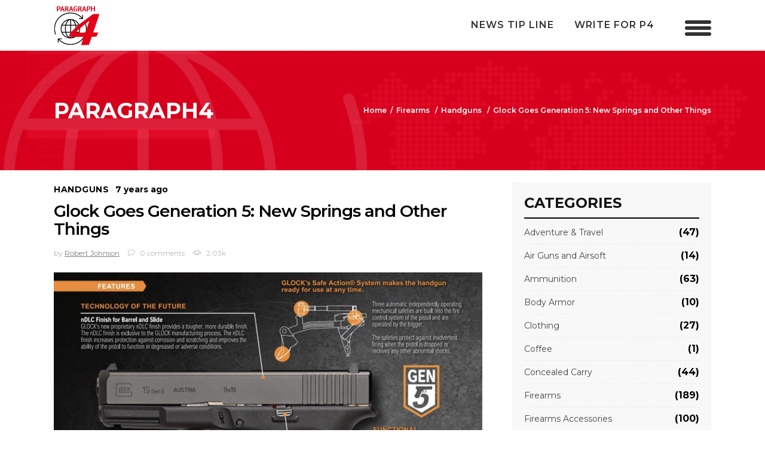

--- FILE ---
content_type: text/html; charset=UTF-8
request_url: https://paragraph4.media/glock-goes-generation-5-new-springs-and-other-things/
body_size: 26834
content:
<!DOCTYPE html>
<html lang="en-US">
<head>
			
		<meta charset="UTF-8"/>
		<link rel="profile" href="http://gmpg.org/xfn/11"/>
					<link rel="pingback" href="https://paragraph4.media/xmlrpc.php">
			
				<meta name="viewport" content="width=device-width,initial-scale=1,user-scalable=yes">
		<title>Glock Goes Generation 5: New Springs and Other Things &#8211; Paragraph4</title>
<meta name='robots' content='max-image-preview:large' />
	<style>img:is([sizes="auto" i], [sizes^="auto," i]) { contain-intrinsic-size: 3000px 1500px }</style>
	<link rel='dns-prefetch' href='//www.googletagmanager.com' />
<link rel='dns-prefetch' href='//fonts.googleapis.com' />
<link rel="alternate" type="application/rss+xml" title="Paragraph4 &raquo; Feed" href="https://paragraph4.media/feed/" />
<link rel="alternate" type="application/rss+xml" title="Paragraph4 &raquo; Comments Feed" href="https://paragraph4.media/comments/feed/" />
<link rel="alternate" type="application/rss+xml" title="Paragraph4 &raquo; Glock Goes Generation 5: New Springs and Other Things Comments Feed" href="https://paragraph4.media/glock-goes-generation-5-new-springs-and-other-things/feed/" />
<script type="text/javascript">
/* <![CDATA[ */
window._wpemojiSettings = {"baseUrl":"https:\/\/s.w.org\/images\/core\/emoji\/16.0.1\/72x72\/","ext":".png","svgUrl":"https:\/\/s.w.org\/images\/core\/emoji\/16.0.1\/svg\/","svgExt":".svg","source":{"concatemoji":"https:\/\/paragraph4.media\/wp-includes\/js\/wp-emoji-release.min.js?ver=6.8.3"}};
/*! This file is auto-generated */
!function(s,n){var o,i,e;function c(e){try{var t={supportTests:e,timestamp:(new Date).valueOf()};sessionStorage.setItem(o,JSON.stringify(t))}catch(e){}}function p(e,t,n){e.clearRect(0,0,e.canvas.width,e.canvas.height),e.fillText(t,0,0);var t=new Uint32Array(e.getImageData(0,0,e.canvas.width,e.canvas.height).data),a=(e.clearRect(0,0,e.canvas.width,e.canvas.height),e.fillText(n,0,0),new Uint32Array(e.getImageData(0,0,e.canvas.width,e.canvas.height).data));return t.every(function(e,t){return e===a[t]})}function u(e,t){e.clearRect(0,0,e.canvas.width,e.canvas.height),e.fillText(t,0,0);for(var n=e.getImageData(16,16,1,1),a=0;a<n.data.length;a++)if(0!==n.data[a])return!1;return!0}function f(e,t,n,a){switch(t){case"flag":return n(e,"\ud83c\udff3\ufe0f\u200d\u26a7\ufe0f","\ud83c\udff3\ufe0f\u200b\u26a7\ufe0f")?!1:!n(e,"\ud83c\udde8\ud83c\uddf6","\ud83c\udde8\u200b\ud83c\uddf6")&&!n(e,"\ud83c\udff4\udb40\udc67\udb40\udc62\udb40\udc65\udb40\udc6e\udb40\udc67\udb40\udc7f","\ud83c\udff4\u200b\udb40\udc67\u200b\udb40\udc62\u200b\udb40\udc65\u200b\udb40\udc6e\u200b\udb40\udc67\u200b\udb40\udc7f");case"emoji":return!a(e,"\ud83e\udedf")}return!1}function g(e,t,n,a){var r="undefined"!=typeof WorkerGlobalScope&&self instanceof WorkerGlobalScope?new OffscreenCanvas(300,150):s.createElement("canvas"),o=r.getContext("2d",{willReadFrequently:!0}),i=(o.textBaseline="top",o.font="600 32px Arial",{});return e.forEach(function(e){i[e]=t(o,e,n,a)}),i}function t(e){var t=s.createElement("script");t.src=e,t.defer=!0,s.head.appendChild(t)}"undefined"!=typeof Promise&&(o="wpEmojiSettingsSupports",i=["flag","emoji"],n.supports={everything:!0,everythingExceptFlag:!0},e=new Promise(function(e){s.addEventListener("DOMContentLoaded",e,{once:!0})}),new Promise(function(t){var n=function(){try{var e=JSON.parse(sessionStorage.getItem(o));if("object"==typeof e&&"number"==typeof e.timestamp&&(new Date).valueOf()<e.timestamp+604800&&"object"==typeof e.supportTests)return e.supportTests}catch(e){}return null}();if(!n){if("undefined"!=typeof Worker&&"undefined"!=typeof OffscreenCanvas&&"undefined"!=typeof URL&&URL.createObjectURL&&"undefined"!=typeof Blob)try{var e="postMessage("+g.toString()+"("+[JSON.stringify(i),f.toString(),p.toString(),u.toString()].join(",")+"));",a=new Blob([e],{type:"text/javascript"}),r=new Worker(URL.createObjectURL(a),{name:"wpTestEmojiSupports"});return void(r.onmessage=function(e){c(n=e.data),r.terminate(),t(n)})}catch(e){}c(n=g(i,f,p,u))}t(n)}).then(function(e){for(var t in e)n.supports[t]=e[t],n.supports.everything=n.supports.everything&&n.supports[t],"flag"!==t&&(n.supports.everythingExceptFlag=n.supports.everythingExceptFlag&&n.supports[t]);n.supports.everythingExceptFlag=n.supports.everythingExceptFlag&&!n.supports.flag,n.DOMReady=!1,n.readyCallback=function(){n.DOMReady=!0}}).then(function(){return e}).then(function(){var e;n.supports.everything||(n.readyCallback(),(e=n.source||{}).concatemoji?t(e.concatemoji):e.wpemoji&&e.twemoji&&(t(e.twemoji),t(e.wpemoji)))}))}((window,document),window._wpemojiSettings);
/* ]]> */
</script>
<style id='wp-emoji-styles-inline-css' type='text/css'>

	img.wp-smiley, img.emoji {
		display: inline !important;
		border: none !important;
		box-shadow: none !important;
		height: 1em !important;
		width: 1em !important;
		margin: 0 0.07em !important;
		vertical-align: -0.1em !important;
		background: none !important;
		padding: 0 !important;
	}
</style>
<link rel='stylesheet' id='wp-block-library-css' href='https://paragraph4.media/wp-includes/css/dist/block-library/style.min.css?ver=6.8.3' type='text/css' media='all' />
<style id='classic-theme-styles-inline-css' type='text/css'>
/*! This file is auto-generated */
.wp-block-button__link{color:#fff;background-color:#32373c;border-radius:9999px;box-shadow:none;text-decoration:none;padding:calc(.667em + 2px) calc(1.333em + 2px);font-size:1.125em}.wp-block-file__button{background:#32373c;color:#fff;text-decoration:none}
</style>
<style id='global-styles-inline-css' type='text/css'>
:root{--wp--preset--aspect-ratio--square: 1;--wp--preset--aspect-ratio--4-3: 4/3;--wp--preset--aspect-ratio--3-4: 3/4;--wp--preset--aspect-ratio--3-2: 3/2;--wp--preset--aspect-ratio--2-3: 2/3;--wp--preset--aspect-ratio--16-9: 16/9;--wp--preset--aspect-ratio--9-16: 9/16;--wp--preset--color--black: #000000;--wp--preset--color--cyan-bluish-gray: #abb8c3;--wp--preset--color--white: #ffffff;--wp--preset--color--pale-pink: #f78da7;--wp--preset--color--vivid-red: #cf2e2e;--wp--preset--color--luminous-vivid-orange: #ff6900;--wp--preset--color--luminous-vivid-amber: #fcb900;--wp--preset--color--light-green-cyan: #7bdcb5;--wp--preset--color--vivid-green-cyan: #00d084;--wp--preset--color--pale-cyan-blue: #8ed1fc;--wp--preset--color--vivid-cyan-blue: #0693e3;--wp--preset--color--vivid-purple: #9b51e0;--wp--preset--gradient--vivid-cyan-blue-to-vivid-purple: linear-gradient(135deg,rgba(6,147,227,1) 0%,rgb(155,81,224) 100%);--wp--preset--gradient--light-green-cyan-to-vivid-green-cyan: linear-gradient(135deg,rgb(122,220,180) 0%,rgb(0,208,130) 100%);--wp--preset--gradient--luminous-vivid-amber-to-luminous-vivid-orange: linear-gradient(135deg,rgba(252,185,0,1) 0%,rgba(255,105,0,1) 100%);--wp--preset--gradient--luminous-vivid-orange-to-vivid-red: linear-gradient(135deg,rgba(255,105,0,1) 0%,rgb(207,46,46) 100%);--wp--preset--gradient--very-light-gray-to-cyan-bluish-gray: linear-gradient(135deg,rgb(238,238,238) 0%,rgb(169,184,195) 100%);--wp--preset--gradient--cool-to-warm-spectrum: linear-gradient(135deg,rgb(74,234,220) 0%,rgb(151,120,209) 20%,rgb(207,42,186) 40%,rgb(238,44,130) 60%,rgb(251,105,98) 80%,rgb(254,248,76) 100%);--wp--preset--gradient--blush-light-purple: linear-gradient(135deg,rgb(255,206,236) 0%,rgb(152,150,240) 100%);--wp--preset--gradient--blush-bordeaux: linear-gradient(135deg,rgb(254,205,165) 0%,rgb(254,45,45) 50%,rgb(107,0,62) 100%);--wp--preset--gradient--luminous-dusk: linear-gradient(135deg,rgb(255,203,112) 0%,rgb(199,81,192) 50%,rgb(65,88,208) 100%);--wp--preset--gradient--pale-ocean: linear-gradient(135deg,rgb(255,245,203) 0%,rgb(182,227,212) 50%,rgb(51,167,181) 100%);--wp--preset--gradient--electric-grass: linear-gradient(135deg,rgb(202,248,128) 0%,rgb(113,206,126) 100%);--wp--preset--gradient--midnight: linear-gradient(135deg,rgb(2,3,129) 0%,rgb(40,116,252) 100%);--wp--preset--font-size--small: 13px;--wp--preset--font-size--medium: 20px;--wp--preset--font-size--large: 36px;--wp--preset--font-size--x-large: 42px;--wp--preset--spacing--20: 0.44rem;--wp--preset--spacing--30: 0.67rem;--wp--preset--spacing--40: 1rem;--wp--preset--spacing--50: 1.5rem;--wp--preset--spacing--60: 2.25rem;--wp--preset--spacing--70: 3.38rem;--wp--preset--spacing--80: 5.06rem;--wp--preset--shadow--natural: 6px 6px 9px rgba(0, 0, 0, 0.2);--wp--preset--shadow--deep: 12px 12px 50px rgba(0, 0, 0, 0.4);--wp--preset--shadow--sharp: 6px 6px 0px rgba(0, 0, 0, 0.2);--wp--preset--shadow--outlined: 6px 6px 0px -3px rgba(255, 255, 255, 1), 6px 6px rgba(0, 0, 0, 1);--wp--preset--shadow--crisp: 6px 6px 0px rgba(0, 0, 0, 1);}:where(.is-layout-flex){gap: 0.5em;}:where(.is-layout-grid){gap: 0.5em;}body .is-layout-flex{display: flex;}.is-layout-flex{flex-wrap: wrap;align-items: center;}.is-layout-flex > :is(*, div){margin: 0;}body .is-layout-grid{display: grid;}.is-layout-grid > :is(*, div){margin: 0;}:where(.wp-block-columns.is-layout-flex){gap: 2em;}:where(.wp-block-columns.is-layout-grid){gap: 2em;}:where(.wp-block-post-template.is-layout-flex){gap: 1.25em;}:where(.wp-block-post-template.is-layout-grid){gap: 1.25em;}.has-black-color{color: var(--wp--preset--color--black) !important;}.has-cyan-bluish-gray-color{color: var(--wp--preset--color--cyan-bluish-gray) !important;}.has-white-color{color: var(--wp--preset--color--white) !important;}.has-pale-pink-color{color: var(--wp--preset--color--pale-pink) !important;}.has-vivid-red-color{color: var(--wp--preset--color--vivid-red) !important;}.has-luminous-vivid-orange-color{color: var(--wp--preset--color--luminous-vivid-orange) !important;}.has-luminous-vivid-amber-color{color: var(--wp--preset--color--luminous-vivid-amber) !important;}.has-light-green-cyan-color{color: var(--wp--preset--color--light-green-cyan) !important;}.has-vivid-green-cyan-color{color: var(--wp--preset--color--vivid-green-cyan) !important;}.has-pale-cyan-blue-color{color: var(--wp--preset--color--pale-cyan-blue) !important;}.has-vivid-cyan-blue-color{color: var(--wp--preset--color--vivid-cyan-blue) !important;}.has-vivid-purple-color{color: var(--wp--preset--color--vivid-purple) !important;}.has-black-background-color{background-color: var(--wp--preset--color--black) !important;}.has-cyan-bluish-gray-background-color{background-color: var(--wp--preset--color--cyan-bluish-gray) !important;}.has-white-background-color{background-color: var(--wp--preset--color--white) !important;}.has-pale-pink-background-color{background-color: var(--wp--preset--color--pale-pink) !important;}.has-vivid-red-background-color{background-color: var(--wp--preset--color--vivid-red) !important;}.has-luminous-vivid-orange-background-color{background-color: var(--wp--preset--color--luminous-vivid-orange) !important;}.has-luminous-vivid-amber-background-color{background-color: var(--wp--preset--color--luminous-vivid-amber) !important;}.has-light-green-cyan-background-color{background-color: var(--wp--preset--color--light-green-cyan) !important;}.has-vivid-green-cyan-background-color{background-color: var(--wp--preset--color--vivid-green-cyan) !important;}.has-pale-cyan-blue-background-color{background-color: var(--wp--preset--color--pale-cyan-blue) !important;}.has-vivid-cyan-blue-background-color{background-color: var(--wp--preset--color--vivid-cyan-blue) !important;}.has-vivid-purple-background-color{background-color: var(--wp--preset--color--vivid-purple) !important;}.has-black-border-color{border-color: var(--wp--preset--color--black) !important;}.has-cyan-bluish-gray-border-color{border-color: var(--wp--preset--color--cyan-bluish-gray) !important;}.has-white-border-color{border-color: var(--wp--preset--color--white) !important;}.has-pale-pink-border-color{border-color: var(--wp--preset--color--pale-pink) !important;}.has-vivid-red-border-color{border-color: var(--wp--preset--color--vivid-red) !important;}.has-luminous-vivid-orange-border-color{border-color: var(--wp--preset--color--luminous-vivid-orange) !important;}.has-luminous-vivid-amber-border-color{border-color: var(--wp--preset--color--luminous-vivid-amber) !important;}.has-light-green-cyan-border-color{border-color: var(--wp--preset--color--light-green-cyan) !important;}.has-vivid-green-cyan-border-color{border-color: var(--wp--preset--color--vivid-green-cyan) !important;}.has-pale-cyan-blue-border-color{border-color: var(--wp--preset--color--pale-cyan-blue) !important;}.has-vivid-cyan-blue-border-color{border-color: var(--wp--preset--color--vivid-cyan-blue) !important;}.has-vivid-purple-border-color{border-color: var(--wp--preset--color--vivid-purple) !important;}.has-vivid-cyan-blue-to-vivid-purple-gradient-background{background: var(--wp--preset--gradient--vivid-cyan-blue-to-vivid-purple) !important;}.has-light-green-cyan-to-vivid-green-cyan-gradient-background{background: var(--wp--preset--gradient--light-green-cyan-to-vivid-green-cyan) !important;}.has-luminous-vivid-amber-to-luminous-vivid-orange-gradient-background{background: var(--wp--preset--gradient--luminous-vivid-amber-to-luminous-vivid-orange) !important;}.has-luminous-vivid-orange-to-vivid-red-gradient-background{background: var(--wp--preset--gradient--luminous-vivid-orange-to-vivid-red) !important;}.has-very-light-gray-to-cyan-bluish-gray-gradient-background{background: var(--wp--preset--gradient--very-light-gray-to-cyan-bluish-gray) !important;}.has-cool-to-warm-spectrum-gradient-background{background: var(--wp--preset--gradient--cool-to-warm-spectrum) !important;}.has-blush-light-purple-gradient-background{background: var(--wp--preset--gradient--blush-light-purple) !important;}.has-blush-bordeaux-gradient-background{background: var(--wp--preset--gradient--blush-bordeaux) !important;}.has-luminous-dusk-gradient-background{background: var(--wp--preset--gradient--luminous-dusk) !important;}.has-pale-ocean-gradient-background{background: var(--wp--preset--gradient--pale-ocean) !important;}.has-electric-grass-gradient-background{background: var(--wp--preset--gradient--electric-grass) !important;}.has-midnight-gradient-background{background: var(--wp--preset--gradient--midnight) !important;}.has-small-font-size{font-size: var(--wp--preset--font-size--small) !important;}.has-medium-font-size{font-size: var(--wp--preset--font-size--medium) !important;}.has-large-font-size{font-size: var(--wp--preset--font-size--large) !important;}.has-x-large-font-size{font-size: var(--wp--preset--font-size--x-large) !important;}
:where(.wp-block-post-template.is-layout-flex){gap: 1.25em;}:where(.wp-block-post-template.is-layout-grid){gap: 1.25em;}
:where(.wp-block-columns.is-layout-flex){gap: 2em;}:where(.wp-block-columns.is-layout-grid){gap: 2em;}
:root :where(.wp-block-pullquote){font-size: 1.5em;line-height: 1.6;}
</style>
<link rel='stylesheet' id='categories-images-styles-css' href='https://paragraph4.media/wp-content/plugins/categories-images/assets/css/zci-styles.css?ver=3.3.1' type='text/css' media='all' />
<link rel='stylesheet' id='contact-form-7-css' href='https://paragraph4.media/wp-content/plugins/contact-form-7/includes/css/styles.css?ver=6.1.4' type='text/css' media='all' />
<link rel='stylesheet' id='newsflash_mikado_modules-css' href='https://paragraph4.media/wp-content/themes/newsflash/assets/css/modules.min.css?ver=6.8.3' type='text/css' media='all' />
<style id='newsflash_mikado_modules-inline-css' type='text/css'>
.mkdf-news-blog-cr-widget .mkdf-news-bcr-cats .mkdf-news-bcr-category{width:30% !important;padding-right:15px;}

</style>
<link rel='stylesheet' id='mkdf_news_style-css' href='https://paragraph4.media/wp-content/plugins/mikado-news/assets/css/news-map.min.css?ver=6.8.3' type='text/css' media='all' />
<link rel='stylesheet' id='newsflash_mikado_modules_responsive-css' href='https://paragraph4.media/wp-content/themes/newsflash/assets/css/modules-responsive.min.css?ver=6.8.3' type='text/css' media='all' />
<link rel='stylesheet' id='mkdf_news_responsive_style-css' href='https://paragraph4.media/wp-content/plugins/mikado-news/assets/css/news-map-responsive.min.css?ver=6.8.3' type='text/css' media='all' />
<style id='woocommerce-inline-inline-css' type='text/css'>
.woocommerce form .form-row .required { visibility: visible; }
</style>
<link rel='stylesheet' id='newsflash_mikado_default_style-css' href='https://paragraph4.media/wp-content/themes/newsflash/style.css?ver=6.8.3' type='text/css' media='all' />
<link rel='stylesheet' id='newsflash_mikado_child_style-css' href='https://paragraph4.media/wp-content/themes/newsflash-child/style.css?ver=6.8.3' type='text/css' media='all' />
<link rel='stylesheet' id='mkdf_font_awesome-css' href='https://paragraph4.media/wp-content/themes/newsflash/assets/css/font-awesome/css/font-awesome.min.css?ver=6.8.3' type='text/css' media='all' />
<link rel='stylesheet' id='mkdf_font_elegant-css' href='https://paragraph4.media/wp-content/themes/newsflash/assets/css/elegant-icons/style.min.css?ver=6.8.3' type='text/css' media='all' />
<link rel='stylesheet' id='mkdf_ion_icons-css' href='https://paragraph4.media/wp-content/themes/newsflash/assets/css/ion-icons/css/ionicons.min.css?ver=6.8.3' type='text/css' media='all' />
<link rel='stylesheet' id='mkdf_linea_icons-css' href='https://paragraph4.media/wp-content/themes/newsflash/assets/css/linea-icons/style.css?ver=6.8.3' type='text/css' media='all' />
<link rel='stylesheet' id='mkdf_linear_icons-css' href='https://paragraph4.media/wp-content/themes/newsflash/assets/css/linear-icons/style.css?ver=6.8.3' type='text/css' media='all' />
<link rel='stylesheet' id='mkdf_simple_line_icons-css' href='https://paragraph4.media/wp-content/themes/newsflash/assets/css/simple-line-icons/simple-line-icons.css?ver=6.8.3' type='text/css' media='all' />
<link rel='stylesheet' id='mediaelement-css' href='https://paragraph4.media/wp-includes/js/mediaelement/mediaelementplayer-legacy.min.css?ver=4.2.17' type='text/css' media='all' />
<link rel='stylesheet' id='wp-mediaelement-css' href='https://paragraph4.media/wp-includes/js/mediaelement/wp-mediaelement.min.css?ver=6.8.3' type='text/css' media='all' />
<link rel='stylesheet' id='newsflash_mikado_woo-css' href='https://paragraph4.media/wp-content/themes/newsflash/assets/css/woocommerce.min.css?ver=6.8.3' type='text/css' media='all' />
<style id='newsflash_mikado_woo-inline-css' type='text/css'>
/* generated in /home/abg1u6cv45vf/public_html/paragraph4/wp-content/themes/newsflash/framework/admin/options/general/map.php newsflash_mikado_page_general_style function */
.postid-5990.mkdf-boxed .mkdf-wrapper { background-attachment: fixed;}


</style>
<link rel='stylesheet' id='newsflash_mikado_woo_responsive-css' href='https://paragraph4.media/wp-content/themes/newsflash/assets/css/woocommerce-responsive.min.css?ver=6.8.3' type='text/css' media='all' />
<link rel='stylesheet' id='newsflash_mikado_style_dynamic-css' href='https://paragraph4.media/wp-content/themes/newsflash/assets/css/style_dynamic.css?ver=1618857500' type='text/css' media='all' />
<link rel='stylesheet' id='newsflash_mikado_style_dynamic_responsive-css' href='https://paragraph4.media/wp-content/themes/newsflash/assets/css/style_dynamic_responsive.css?ver=1618857500' type='text/css' media='all' />
<link rel='stylesheet' id='newsflash_mikado_google_fonts-css' href='https://fonts.googleapis.com/css?family=Open+Sans%3A100%2C100italic%2C200%2C200italic%2C300%2C300italic%2C400%2C400italic%2C500%2C500italic%2C600%2C600italic%2C700%2C700italic%2C800%2C800italic%2C900%2C900italic%7CMontserrat%3A100%2C100italic%2C200%2C200italic%2C300%2C300italic%2C400%2C400italic%2C500%2C500italic%2C600%2C600italic%2C700%2C700italic%2C800%2C800italic%2C900%2C900italic&#038;subset=latin-ext&#038;ver=1.0.0' type='text/css' media='all' />
<link rel='stylesheet' id='recent-posts-widget-with-thumbnails-public-style-css' href='https://paragraph4.media/wp-content/plugins/recent-posts-widget-with-thumbnails/public.css?ver=7.1.1' type='text/css' media='all' />
<link rel='stylesheet' id='newsletter-css' href='https://paragraph4.media/wp-content/plugins/newsletter/style.css?ver=9.1.1' type='text/css' media='all' />
<script type="text/javascript" src="https://paragraph4.media/wp-includes/js/jquery/jquery.min.js?ver=3.7.1" id="jquery-core-js"></script>
<script type="text/javascript" src="https://paragraph4.media/wp-includes/js/jquery/jquery-migrate.min.js?ver=3.4.1" id="jquery-migrate-js"></script>
<script type="text/javascript" src="https://paragraph4.media/wp-content/plugins/woocommerce/assets/js/jquery-blockui/jquery.blockUI.min.js?ver=2.7.0-wc.10.4.3" id="wc-jquery-blockui-js" data-wp-strategy="defer"></script>
<script type="text/javascript" id="wc-add-to-cart-js-extra">
/* <![CDATA[ */
var wc_add_to_cart_params = {"ajax_url":"\/wp-admin\/admin-ajax.php","wc_ajax_url":"\/?wc-ajax=%%endpoint%%","i18n_view_cart":"View cart","cart_url":"https:\/\/paragraph4.media","is_cart":"","cart_redirect_after_add":"no"};
/* ]]> */
</script>
<script type="text/javascript" src="https://paragraph4.media/wp-content/plugins/woocommerce/assets/js/frontend/add-to-cart.min.js?ver=10.4.3" id="wc-add-to-cart-js" data-wp-strategy="defer"></script>
<script type="text/javascript" src="https://paragraph4.media/wp-content/plugins/woocommerce/assets/js/js-cookie/js.cookie.min.js?ver=2.1.4-wc.10.4.3" id="wc-js-cookie-js" defer="defer" data-wp-strategy="defer"></script>
<script type="text/javascript" id="woocommerce-js-extra">
/* <![CDATA[ */
var woocommerce_params = {"ajax_url":"\/wp-admin\/admin-ajax.php","wc_ajax_url":"\/?wc-ajax=%%endpoint%%","i18n_password_show":"Show password","i18n_password_hide":"Hide password"};
/* ]]> */
</script>
<script type="text/javascript" src="https://paragraph4.media/wp-content/plugins/woocommerce/assets/js/frontend/woocommerce.min.js?ver=10.4.3" id="woocommerce-js" defer="defer" data-wp-strategy="defer"></script>
<script type="text/javascript" src="https://paragraph4.media/wp-content/plugins/js_composer/assets/js/vendors/woocommerce-add-to-cart.js?ver=5.5.2" id="vc_woocommerce-add-to-cart-js-js"></script>
<script type="text/javascript" src="https://paragraph4.media/wp-content/themes/newsflash-child/js/scrollBar.js?ver=6.8.3" id="custom-script-js"></script>
<script type="text/javascript" src="https://paragraph4.media/wp-content/plugins/woocommerce/assets/js/select2/select2.full.min.js?ver=4.0.3-wc.10.4.3" id="wc-select2-js" defer="defer" data-wp-strategy="defer"></script>

<!-- Google tag (gtag.js) snippet added by Site Kit -->
<!-- Google Analytics snippet added by Site Kit -->
<script type="text/javascript" src="https://www.googletagmanager.com/gtag/js?id=G-N23Z83YCWF" id="google_gtagjs-js" async></script>
<script type="text/javascript" id="google_gtagjs-js-after">
/* <![CDATA[ */
window.dataLayer = window.dataLayer || [];function gtag(){dataLayer.push(arguments);}
gtag("set","linker",{"domains":["paragraph4.media"]});
gtag("js", new Date());
gtag("set", "developer_id.dZTNiMT", true);
gtag("config", "G-N23Z83YCWF");
/* ]]> */
</script>
<link rel="https://api.w.org/" href="https://paragraph4.media/wp-json/" /><link rel="alternate" title="JSON" type="application/json" href="https://paragraph4.media/wp-json/wp/v2/posts/5990" /><link rel="EditURI" type="application/rsd+xml" title="RSD" href="https://paragraph4.media/xmlrpc.php?rsd" />
<meta name="generator" content="WordPress 6.8.3" />
<meta name="generator" content="WooCommerce 10.4.3" />
<link rel="canonical" href="https://paragraph4.media/glock-goes-generation-5-new-springs-and-other-things/" />
<link rel='shortlink' href='https://paragraph4.media/?p=5990' />
<link rel="alternate" title="oEmbed (JSON)" type="application/json+oembed" href="https://paragraph4.media/wp-json/oembed/1.0/embed?url=https%3A%2F%2Fparagraph4.media%2Fglock-goes-generation-5-new-springs-and-other-things%2F" />
<link rel="alternate" title="oEmbed (XML)" type="text/xml+oembed" href="https://paragraph4.media/wp-json/oembed/1.0/embed?url=https%3A%2F%2Fparagraph4.media%2Fglock-goes-generation-5-new-springs-and-other-things%2F&#038;format=xml" />
<meta name="generator" content="Site Kit by Google 1.170.0" />	<noscript><style>.woocommerce-product-gallery{ opacity: 1 !important; }</style></noscript>
	
<!-- Google AdSense meta tags added by Site Kit -->
<meta name="google-adsense-platform-account" content="ca-host-pub-2644536267352236">
<meta name="google-adsense-platform-domain" content="sitekit.withgoogle.com">
<!-- End Google AdSense meta tags added by Site Kit -->
<meta name="generator" content="Powered by WPBakery Page Builder - drag and drop page builder for WordPress."/>
<!--[if lte IE 9]><link rel="stylesheet" type="text/css" href="https://paragraph4.media/wp-content/plugins/js_composer/assets/css/vc_lte_ie9.min.css" media="screen"><![endif]--><link rel="icon" href="https://paragraph4.media/wp-content/uploads/2019/01/logo-mobile.png" sizes="32x32" />
<link rel="icon" href="https://paragraph4.media/wp-content/uploads/2019/01/logo-mobile.png" sizes="192x192" />
<link rel="apple-touch-icon" href="https://paragraph4.media/wp-content/uploads/2019/01/logo-mobile.png" />
<meta name="msapplication-TileImage" content="https://paragraph4.media/wp-content/uploads/2019/01/logo-mobile.png" />
<noscript><style type="text/css"> .wpb_animate_when_almost_visible { opacity: 1; }</style></noscript></head>
<body class="wp-singular post-template-default single single-post postid-5990 single-format-standard wp-theme-newsflash wp-child-theme-newsflash-child theme-newsflash mkd-core-1.0.1 mkd-news-1.0.1 user-registration-page ur-settings-sidebar-show woocommerce-no-js newsflash child-child-ver-1.0.0 newsflash-ver-1.3 mkdf-grid-1300 mkdf-dark-header mkdf-fixed-on-scroll mkdf-dropdown-animate-height mkdf-header-standard mkdf-menu-area-shadow-disable mkdf-menu-area-in-grid-shadow-disable mkdf-menu-area-in-grid-border-disable mkdf-logo-area-border-disable mkdf-logo-area-in-grid-border-disable mkdf-woocommerce-columns-4 mkdf-woo-normal-space mkdf-woo-pl-info-below-image mkdf-woo-single-thumb-below-image mkdf-fade-push-text-right mkdf-default-mobile-header mkdf-sticky-up-mobile-header wpb-js-composer js-comp-ver-5.5.2 vc_responsive mkdf-fullscreen-search mkdf-search-fade" itemscope itemtype="http://schema.org/WebPage">
	
    <div class="mkdf-wrapper">
        <div class="mkdf-wrapper-inner">
            <div class="mkdf-fullscreen-search-holder">
	<a class="mkdf-fullscreen-search-close" href="javascript:void(0)">
		<i class="mkdf-icon-linear-icon lnr lnr-cross " ></i>	</a>
	<div class="mkdf-fullscreen-search-table">
		<div class="mkdf-fullscreen-search-cell">
			<div class="mkdf-fullscreen-search-inner">
				<form action="https://paragraph4.media/" class="mkdf-fullscreen-search-form" method="get">
					<div class="mkdf-form-holder">
						<div class="mkdf-form-holder-inner">
							<div class="mkdf-field-holder">
								<input type="text" placeholder="Search for..." name="s" class="mkdf-search-field" autocomplete="off"/>
							</div>
							<button type="submit" class="mkdf-search-submit"><span aria-hidden="true" class="mkdf-icon-font-elegant icon_search " ></span></button>
							<div class="mkdf-line"></div>
						</div>
					</div>
				</form>
			</div>
		</div>
	</div>
</div>
<header class="mkdf-page-header">
		
			<div class="mkdf-fixed-wrapper">
				
	<div class="mkdf-menu-area mkdf-menu-right">
				
					<div class="mkdf-grid">
						
			<div class="mkdf-vertical-align-containers">
				<div class="mkdf-position-left">
					<div class="mkdf-position-left-inner">
						

<div class="mkdf-logo-wrapper">
    <a itemprop="url" href="https://paragraph4.media/" style="height: 67px;">
        <img itemprop="image" class="mkdf-normal-logo" src="https://paragraph4.media/wp-content/uploads/2019/01/logo.png" width="150" height="134"  alt="logo"/>
        <img itemprop="image" class="mkdf-dark-logo" src="https://paragraph4.media/wp-content/uploads/2019/01/logo1.png" width="150" height="134"  alt="dark logo"/>        <img itemprop="image" class="mkdf-light-logo" src="https://paragraph4.media/wp-content/uploads/2019/01/logo.png" width="150" height="134"  alt="light logo"/>    </a>
</div>

											</div>
				</div>
								<div class="mkdf-position-right">
					<div class="mkdf-position-right-inner">
													
<nav class="mkdf-main-menu mkdf-drop-down mkdf-default-nav">
    <ul id="menu-right-side-menu" class="clearfix"><li id="nav-menu-item-4997" class="menu-item menu-item-type-post_type menu-item-object-page  narrow"><a href="https://paragraph4.media/new-tip-line/" class=""><span class="item_outer"><span class="item_text">News Tip Line</span></span></a></li>
<li id="nav-menu-item-4998" class="menu-item menu-item-type-post_type menu-item-object-page  narrow"><a href="https://paragraph4.media/write-for-us/" class=""><span class="item_outer"><span class="item_text">write for p4</span></span></a></li>
</ul></nav>

												
		<div class="mkdf-news-blog-cr-widget">
			<div class="mkdf-news-bcr-opener-holder">
				<div class="mkdf-news-bcr-opener">
					<span class="mkdf-bcr-circle"></span>
					<span class="mkdf-bcr-circle"></span>
					<span class="mkdf-bcr-circle"></span>
				</div>
			</div>
	    	<div class="mkdf-news-bcr-dropdown">
					            	<div class="mkdf-news-blog-cr-title-holder">
	            		<span class="mkdf-news-bcr-title">
					    	Categories					    </span>
					</div>
														<div class="mkdf-news-bcr-cats">
															<a href="https://paragraph4.media/category/coffee/" class="mkdf-news-bcr-category">
									coffee								</a>
															<a href="https://paragraph4.media/category/adventure-travel/sleeping/" class="mkdf-news-bcr-category">
									sleeping								</a>
															<a href="https://paragraph4.media/category/tools/" class="mkdf-news-bcr-category">
									tools								</a>
															<a href="https://paragraph4.media/category/revolvers/" class="mkdf-news-bcr-category">
									revolvers								</a>
															<a href="https://paragraph4.media/category/adventure-travel/tents-shelters/" class="mkdf-news-bcr-category">
									tents-shelters								</a>
															<a href="https://paragraph4.media/category/firearms/reloading/" class="mkdf-news-bcr-category">
									reloading								</a>
															<a href="https://paragraph4.media/category/photo-of-the-day/" class="mkdf-news-bcr-category">
									photo-of-the-day								</a>
															<a href="https://paragraph4.media/category/adventure-travel/fitness-and-nutrition/" class="mkdf-news-bcr-category">
									fitness-and-nutrition								</a>
															<a href="https://paragraph4.media/category/adventure-travel/practical-medicine/" class="mkdf-news-bcr-category">
									practical-medicine								</a>
															<a href="https://paragraph4.media/category/firearms/targets/" class="mkdf-news-bcr-category">
									targets								</a>
															<a href="https://paragraph4.media/category/firearms/target-systems/" class="mkdf-news-bcr-category">
									target-systems								</a>
															<a href="https://paragraph4.media/category/adventure-travel/survival/" class="mkdf-news-bcr-category">
									survival								</a>
															<a href="https://paragraph4.media/category/night-vision/" class="mkdf-news-bcr-category">
									night-vision								</a>
															<a href="https://paragraph4.media/category/firearms/body-armor/" class="mkdf-news-bcr-category">
									body-armor								</a>
															<a href="https://paragraph4.media/category/triggers/" class="mkdf-news-bcr-category">
									triggers								</a>
															<a href="https://paragraph4.media/category/adventure-travel/packs/" class="mkdf-news-bcr-category">
									packs								</a>
															<a href="https://paragraph4.media/category/firearms/machineguns-and-nfa-weapons/" class="mkdf-news-bcr-category">
									machineguns-and-nfa-weapons								</a>
															<a href="https://paragraph4.media/category/firearms/air-guns-and-airsoft/" class="mkdf-news-bcr-category">
									air-guns-and-airsoft								</a>
															<a href="https://paragraph4.media/category/firearms/pistol-caliber-carbine/" class="mkdf-news-bcr-category">
									pistol-caliber-carbine								</a>
															<a href="https://paragraph4.media/category/firearms/magazines/" class="mkdf-news-bcr-category">
									magazines								</a>
															<a href="https://paragraph4.media/category/firearms/shooting-sports/" class="mkdf-news-bcr-category">
									shooting-sports								</a>
															<a href="https://paragraph4.media/category/firearms/suppressors/" class="mkdf-news-bcr-category">
									suppressors								</a>
															<a href="https://paragraph4.media/category/lights/" class="mkdf-news-bcr-category">
									lights								</a>
															<a href="https://paragraph4.media/category/firearms/shotgun/" class="mkdf-news-bcr-category">
									shotgun								</a>
															<a href="https://paragraph4.media/category/firearms/long-range-shooting/" class="mkdf-news-bcr-category">
									long-range-shooting								</a>
															<a href="https://paragraph4.media/category/adventure-travel/knives-tools/" class="mkdf-news-bcr-category">
									knives-tools								</a>
															<a href="https://paragraph4.media/category/adventure-travel/clothing/" class="mkdf-news-bcr-category">
									clothing								</a>
															<a href="https://paragraph4.media/category/sights/" class="mkdf-news-bcr-category">
									sights								</a>
															<a href="https://paragraph4.media/category/news/shot-show/" class="mkdf-news-bcr-category">
									shot-show								</a>
															<a href="https://paragraph4.media/category/firearms/holsters/" class="mkdf-news-bcr-category">
									holsters								</a>
															<a href="https://paragraph4.media/category/firearms/shooting-tips-how-to-shotgun/" class="mkdf-news-bcr-category">
									shooting-tips-how-to-shotgun								</a>
															<a href="https://paragraph4.media/category/adventure-travel/preparedness/" class="mkdf-news-bcr-category">
									preparedness								</a>
															<a href="https://paragraph4.media/category/firearms/concealed-carry/" class="mkdf-news-bcr-category">
									concealed-carry								</a>
															<a href="https://paragraph4.media/category/adventure-travel/" class="mkdf-news-bcr-category">
									adventure-travel								</a>
															<a href="https://paragraph4.media/category/firearms/rifle/" class="mkdf-news-bcr-category">
									rifle								</a>
															<a href="https://paragraph4.media/category/firearms/ammunition/" class="mkdf-news-bcr-category">
									ammunition								</a>
															<a href="https://paragraph4.media/category/law-enforcement/" class="mkdf-news-bcr-category">
									law-enforcement								</a>
															<a href="https://paragraph4.media/category/firearms/handguns/" class="mkdf-news-bcr-category">
									handguns								</a>
															<a href="https://paragraph4.media/category/adventure-travel/hunting/" class="mkdf-news-bcr-category">
									hunting								</a>
															<a href="https://paragraph4.media/category/uncategorized/" class="mkdf-news-bcr-category">
									uncategorized								</a>
															<a href="https://paragraph4.media/category/firearms/optics-sights-and-lights/" class="mkdf-news-bcr-category">
									optics-sights-and-lights								</a>
															<a href="https://paragraph4.media/category/firearms/firearms-accessories/" class="mkdf-news-bcr-category">
									firearms-accessories								</a>
															<a href="https://paragraph4.media/category/training-and-self-defense/" class="mkdf-news-bcr-category">
									training-and-self-defense								</a>
															<a href="https://paragraph4.media/category/firearms/firearms-technology/" class="mkdf-news-bcr-category">
									firearms-technology								</a>
															<a href="https://paragraph4.media/category/firearms/gun-culture/" class="mkdf-news-bcr-category">
									gun-culture								</a>
															<a href="https://paragraph4.media/category/firearms/" class="mkdf-news-bcr-category">
									firearms								</a>
															<a href="https://paragraph4.media/category/news/" class="mkdf-news-bcr-category">
									news								</a>
													</div>
											</div>
	    </div>

	    					</div>
				</div>
			</div>
			
					</div>
			</div>
			
			</div>
		
		
	</header>


	<header class="mkdf-mobile-header">
		<div class="mkdf-mobile-header-inner">
						<div class="mkdf-mobile-header-holder">
				<div class="mkdf-grid">
					<div class="mkdf-vertical-align-containers">
						<div class="mkdf-position-left">
							<div class="mkdf-position-left-inner">
								

<div class="mkdf-mobile-logo-wrapper">
    <a itemprop="url" href="https://paragraph4.media/" style="height: 44px">
        <img itemprop="image" src="https://paragraph4.media/wp-content/uploads/2019/01/logo-mobile.png" width="100" height="89"  alt="Mobile Logo"/>
    </a>
</div>

							</div>
						</div>
						<div class="mkdf-position-right">
							<div class="mkdf-position-right-inner">
																	<div class="mkdf-mobile-menu-opener">
										<a href="javascript:void(0)">
											<span class="mkdf-mobile-menu-icon">
												<span aria-hidden="true" class="mkdf-icon-font-elegant icon_menu " ></span>											</span>
																					</a>
									</div>
															</div>
						</div>
					</div>
				</div>
			</div>
		</div>

		<div class="mkdf-mobile-side-area">
			<div class="mkdf-close-mobile-side-area-holder">
				<span aria-hidden="true" class="icon_close"></span>
			</div>
			<div class="mkdf-mobile-side-area-inner">
				
<nav class="mkdf-mobile-nav">
    <div class="mkdf-grid">
        <ul id="menu-right-side-menu-1" class=""><li id="mobile-menu-item-4997" class="menu-item menu-item-type-post_type menu-item-object-page "><a href="https://paragraph4.media/new-tip-line/" class=""><span>News Tip Line</span></a></li>
<li id="mobile-menu-item-4998" class="menu-item menu-item-type-post_type menu-item-object-page "><a href="https://paragraph4.media/write-for-us/" class=""><span>write for p4</span></a></li>
</ul>    </div>
</nav>

			</div>
							<div class="mkdf-mobile-bottom-widget-holder">
					<div id="text-13" class="widget-odd widget-first widget-1 widget widget_text mkdf-mobile-menu-bottom"><div class="mkdf-widget-title-holder"><h5 class="mkdf-widget-title">Follow us on Social Media</h5></div>			<div class="textwidget"></div>
		</div>
        <a class="mkdf-social-icon-widget-holder mkdf-icon-has-hover" data-background-hover-color=#334f88 style="color: #ffffff;;background-color: #3b5998;;font-size: 10px;;width: 34px;;text-align: center;;height: 34px;;line-height: 34px;;margin: 0 8px 0 0;" href="http://www.facebook.com" target="_blank">
            <span class="mkdf-social-icon-widget  social_facebook    "></span>        </a>
    
        <a class="mkdf-social-icon-widget-holder mkdf-icon-has-hover" data-background-hover-color=#ce295f style="color: #ffffff;;background-color: #e12f67;;font-size: 10px;;width: 34px;;text-align: center;;height: 34px;;line-height: 34px;;margin: 0 8px 0 0;" href="http://instagram.com" target="_blank">
            <span class="mkdf-social-icon-widget fa fa-instagram     "></span>        </a>
    
        <a class="mkdf-social-icon-widget-holder mkdf-icon-has-hover" data-background-hover-color=#feee00 style="color: #ffffff;;background-color: #fffc00;;font-size: 10px;;width: 34px;;text-align: center;;height: 34px;;line-height: 34px;;margin: 0 8px 0 0;" href="http://www.blogger.com" target="_self">
            <span class="mkdf-social-icon-widget  social_blogger    "></span>        </a>
    
        <a class="mkdf-social-icon-widget-holder mkdf-icon-has-hover" data-background-hover-color=#3d9de6 style="color: #ffffff;;background-color: #55acee;;font-size: 10px;;width: 34px;;text-align: center;;height: 34px;;line-height: 34px;;margin: 0 8px 0 0;" href="http://twitter.com" target="_blank">
            <span class="mkdf-social-icon-widget  social_twitter    "></span>        </a>
    				</div>
					</div>
			</header>

	
	        			<a id='mkdf-back-to-top' href='#'>
				<span class="mkdf-back-to-top-holder-table">
					<span class="mkdf-back-to-top-holder-table-cell">
		                <span class="mkdf-icon-stack">
		                     <span aria-hidden="true" class="mkdf-icon-font-elegant arrow_carrot-2up "></span>		                </span>
		                <span class="mkdf-back-text">
		                	Back		                </span>
	                </span>
	            </span>
			</a>
		<div class="mkdf-fullscreen-menu-holder-outer">
	<div class="mkdf-fullscreen-menu-holder">
		<div class="mkdf-fullscreen-menu-holder-inner">
			<nav class="mkdf-fullscreen-menu">
	</nav>		</div>
	</div>
</div>	        
            <div class="mkdf-content" >
                <div class="mkdf-content-inner">
<div class="mkdf-title-holder mkdf-standard-with-breadcrumbs-type mkdf-preload-background mkdf-has-bg-image" style="height: 200px;background-color: #df001e;background-image:url(https://paragraph4.media/wp-content/uploads/2018/10/title-1.png);" data-height="200">
			<div class="mkdf-title-image">
			<img itemprop="image" src="https://paragraph4.media/wp-content/uploads/2018/10/title-1.png" alt="Image Alt" />
		</div>
		<div class="mkdf-title-wrapper" style="height: 200px">
		<div class="mkdf-title-inner">
			<div class="mkdf-grid">
				<div class="mkdf-title-info">
											<h1 class="mkdf-page-title entry-title" >Paragraph4</h1>
														</div>
				<div class="mkdf-breadcrumbs-info">
					<div itemprop="breadcrumb" class="mkdf-breadcrumbs "><a itemprop="url" href="https://paragraph4.media/">Home</a><span class="mkdf-delimiter">&nbsp; / &nbsp;</span><a href="https://paragraph4.media/category/firearms/">Firearms</a> <span class="mkdf-delimiter">&nbsp; / &nbsp;</span><a href="https://paragraph4.media/category/firearms/handguns/">Handguns</a> <span class="mkdf-delimiter">&nbsp; / &nbsp;</span><span class="mkdf-current">Glock Goes Generation 5: New Springs and Other Things</span></div>				</div>
			</div>
	    </div>
	</div>
</div>

	
	<div class="mkdf-container">
				
		<div class="mkdf-container-inner clearfix">
			<div class="mkdf-grid-row mkdf-content-has-sidebar mkdf-grid-large-gutter">
	<div class="mkdf-page-content-holder mkdf-grid-col-8">
		<div class="mkdf-blog-holder mkdf-blog-single mkdf-blog-single-standard">
			<article id="post-5990" class="post-5990 post type-post status-publish format-standard has-post-thumbnail hentry category-handguns tag-finger-groves tag-glock-17 tag-glock-gen-5 tag-new-handgun tag-new-springs tag-why-i-like-gen-5">
    <div class="mkdf-post-content">
        
        <div class="mkdf-post-text">
            <div class="mkdf-post-text-inner">
                <div class="mkdf-post-info-top">
                    <div class="mkdf-post-info-category">
    <a href="https://paragraph4.media/category/firearms/handguns/" rel="category tag">Handguns</a></div>                    <div itemprop="dateCreated" class="mkdf-post-info-date entry-date published updated">
            <a itemprop="url" href="https://paragraph4.media/2019/07/">
        	7 years ago        </a>
    <meta itemprop="interactionCount" content="UserComments: 0"/>
</div>                </div>
				
                <div class="mkdf-post-text-main">
                    
<h2 itemprop="name" class="entry-title mkdf-post-title" >
            Glock Goes Generation 5: New Springs and Other Things    </h2>                    <div class="mkdf-post-info-after-title">
                        <div class="mkdf-post-info-author">
    <span class="mkdf-post-info-author-text">
        by    </span>
    <a itemprop="author" class="mkdf-post-info-author-link" href="https://paragraph4.media/author/robert-johnson/">
        Robert Johnson    </a>
</div>                        	<div class="mkdf-post-info-comments-holder">
		<a itemprop="url" class="mkdf-post-info-comments" href="https://paragraph4.media/glock-goes-generation-5-new-springs-and-other-things/#respond" target="_self">
			<span class="mkdf-post-info-icon lnr lnr-bubble"></span>
			0 comments		</a>
	</div>
                        	<div class="mkdf-views-holder">
		<span class="mkdf-post-info-icon lnr lnr-eye"></span>
		<span class="mkdf-views">2.03k</span>
	</div>
                    </div>
					<div class="mkdf-post-heading">
						
	<div class="mkdf-post-image">
									<img width="1500" height="1486" src="https://paragraph4.media/wp-content/uploads/2019/06/glcokGen5.jpg" class="attachment-full size-full wp-post-image" alt="" decoding="async" fetchpriority="high" srcset="https://paragraph4.media/wp-content/uploads/2019/06/glcokGen5.jpg 1500w, https://paragraph4.media/wp-content/uploads/2019/06/glcokGen5-150x150.jpg 150w, https://paragraph4.media/wp-content/uploads/2019/06/glcokGen5-300x297.jpg 300w, https://paragraph4.media/wp-content/uploads/2019/06/glcokGen5-768x761.jpg 768w, https://paragraph4.media/wp-content/uploads/2019/06/glcokGen5-1024x1014.jpg 1024w, https://paragraph4.media/wp-content/uploads/2019/06/glcokGen5-600x594.jpg 600w" sizes="(max-width: 1500px) 100vw, 1500px" />								</div>
					</div>
                    <p>I recently attended the Glock Armorer Course again for recertification. The main pistol we worked on was the new Generation 5. In my quest to present truth versus the half assed ignorance so prevalent on the internet, I will share facts, not the ranting of the usual suspects that apparently do not possess the ambition, or likely, credentials, to become an Armorer.</p>
<p>I can say that after using their products for a quarter century now, the Gen5 has some pretty redeeming features, and the Gen 5 has those features due to long term study from previous generations. This long term work ascertained exactly which parts were prone to wear/breakage, and how to make future iterations better.</p>
<p>The ignorant and malicious nay sayers are already out there polluting the internet with stories about using up old Generation 2 frames to sell deceptively &#8220;new&#8221; product, and this is simply not true.</p>
<p>Back in the day, a mindset was born, from the love/hate affair that has popularized( and equally polarized) these pistols. The mindset was (and for some, STILL is) -don&#8217;t bother to ever clean or repair anything, as this is a Glock, and needs neither cleaning, or maintenance. You can rest assured that this is not how professionals work. Every tool you possess needs to be clean, and maintained.</p>
<p>Anything built by MAN will eventually fail- it doesn&#8217;t matter WHO makes it. If you&#8217;re someone at home, i.e.- NOT professional, and you choose to do some half assed evaluation of this type- by all means. You paid for the firearm, it is yours-feel free to do whatever floats your boat. Even Glock themselves shows all sorts of testing to prove (time and again) that they make prety damn good pistols. Swell. The points have been established, there is a new one now, Gen 5. If I knew a new person wishing to purchase a Glock for the first time, I would recommend the Gen 5.</p>
<p>Of course, now the nay-sayers come out, and they&#8217;re dragging their dead horses about- &#8220;well, if the motto is PERFECTION&#8221;, why is there a new variant? Obviously, the goal must simply be for monetary gain&#8221;. I&#8217;m not paid by Glock, but I am an Armorer, that&#8217;s all, one of thousands to be sure. If this is a statement that will get me &#8220;excommunicated&#8221;, I don&#8217;t care, I&#8217;ll say it anyway. At what point was anyone ever in some sort of enclosed &#8220;session&#8221; and heard the management for Glock imply that &#8220;perfection&#8221; was an eternal statement, versus a pursuit FOR perfection?</p>
<p>At this point I would deeply love to call out some of the biggest , absolute buffoons on the internet, but to do so caters to their reductionist behaviors, and fuels their own Narcissistic fires. The only way to strangle ignorance is the steady application of truth. Enough digression, let&#8217;s commence with strangulation, shall we?</p>
<p>Let&#8217;s say that you have a Gen 1, and you&#8217;ve carried it through hell and back, and just can&#8217;t/won&#8217;t part with it. That&#8217;s okay, there are still parts available for it. There are plenty of departments out there who have various iterations of the pistols for various reasons, and thus, there are parts. This is true for private shooters as well. You will find that there are those who have deep bonds for whichever variant, and simply refuse to switch. That&#8217;s your prerogative, regardless of reason, so carry on, Gridley.</p>
<p>The sweeping change with Gen 5 is springs. There are parts in previous generations that resemble bent paper clips (Slide Lock Springs, for example). Other parts, like Ejectors, look as if they were bent by the goober reassembling the firearm becoming a bit over zealous. This same type of goober carries a Leatherman (to be sure), and he will attempt to straighten a piece of metal NOT designed to be straight, and cause damage. I remember looking at my first Gen 1 back in the day and wondering just HOW this combination of parts would ever do all of the miraculous things that were being said, but I sure as hell didn&#8217;t perform any sort of Leatherman autopsy to &#8220;fix&#8221; anything. The gun worked, just like all of them work.</p>
<p>The &#8220;paper clip&#8221; springs flex, and eventually break, at the juncture where they curve. Glock replaced these with coil springs. If you dont know what this means, hopefully you have a click type ink pen in the house. Take that ink pen apart, and the spring that allows the wonderful &#8220;clicking&#8221; sound is wrapped around the tube that contains the ink, and the pen nib. That is a coil spring, friends. Obviously, the springs in a firearm are far superior with heat treat, etc., but you get the gist/analogy. If you&#8217;re not an Armorer, stick to disassembling ink pens. This can only cause the INK PEN to malfunction, not the firearm you/your family rely on to defend the ranch.</p>
<p>Glocks have been steadily creeping into law enforcement holsters for the last 30 years, and that&#8217;s a fact. Here is another fact- most people who carry firearms may NOT be deeply in love with them- it&#8217;s merely another couple of pounds on their already-overloaded &#8220;Bat Belt&#8221;. Believe it or not, a lot of departments will not allow their &#8220;ordinary road people&#8221; the option of taking all that weight off the hips with something like a tactical vest, because the vest &#8220;looks intimidating&#8221;. Let&#8217;s get away from the ignorance of most politics, and common sense at this point.</p>
<p>We were discussing coil springs- they can take flexion, and distribute it better and longer than a spring resembling a bent paper clip. I personally applaud this, as it shows that Glock does indeed care about their customers by putting in parts with an extended working life. Knowing that the average person is not going to be doing Armorer type work on their firearm, and that same user feels that they should have a firearm that won&#8217;t ever require any maintenance, you get the coil springs.</p>
<p>This coil spring change wasn&#8217;t just by blind chance. Believe it or not, Glock tabulates data, and they have wonderful sources of data out there- police departments, various law enforcement entities, some military units, competition shooters, and the ordinary people who use their stuff. Perhaps all of the other major pistol makers out there do similar tabulation- I don&#8217;t know. My department has 1 pistol, and it has been Glock for a long time. If the other players gather information, someone wiser than I can distribute the facts.<br />
Another new feature is the ambidextrous slide stop levers, if you care.</p>
<p>I personally do not care, because, after having carried various generations over the years, I can adequately manipulate the firearm with either hand. Having said this, let me also share this tidbit with you- when you run out there to get your Gen 5, this means you need to get new holsters, too. Why? I just said to you that it has ambidexterous slide stop levers, and this is going to change holster fit- particularly with kydex. If you&#8217;re of the mindset that everything has to have a light on it, things will get even stranger. Personally, I would just make the holster myself- and I&#8217;m sure the major makers are busy doing exactly that.</p>
<p>The finish is new, and here is why. The original finish was Tenifer. It was originally used for automotive applications, and Glock did some proprietary chemical changes, and used it to coat pistols. Long story short, it was not exactly ideal in terms of worker health, so Nitration came along, (2011). Nitration made things easier, safer, and cost effective. The new finish is Nitration with ion bonding. There has been a lot of rock throwing about this, but, if they feel it&#8217;s good enough, perhaps the rock throwers should take a seat and see what happens. Likely, nothing bad will happen- have either of the previous finishes failed?</p>
<p>From the Gen 4 to the Gen 5, there are 27 changes, with far fewer interchangeable parts. The finger grooves are gone, and the mag well is flared. Those who&#8217;ve railed against the finger grooves can now save money on Tums, as this surely, nearly, ended Western civilization as we know it. My personal favorite part of the Gen5- no .40 caliber offerings, so, those of you who feel that a number overtakes placement for terminal effectiveness will be sad.</p>
<p>I mention this in nearly every article, and it bears repetition- the BATF says Glock is DAO (Double Action Only). There are other polymer striker fire pistols out there that are NOT DAO. Something to be aware of- if you use a handgun to defend yourself, don&#8217;t be surprised if the firearm falls under scrutiny (it will). Glocks also have the Trigger Safety to prevent inertia fire, if the pistol were to be dropped in less than ideal circumstances (this would not ever happen, as there are all SORTS of rules about organized combatives, correct?) T</p>
<p>here have been other makers out there who have had issues with this exact type of thing, but I&#8217;m not attempting to throw anyone under the bus. You can look this information up on your own accord. If you possess a poly striker pistol that is NOT a Glock, you owe it to yourself, and anyone in your general area to do your homework to ensure what you&#8217;re doing is safe. The safety set up on the Gen 5 should last indefinitely.</p>
<p>In the event you didn&#8217;t know- Glock makes all of their own parts- inhouse. How many other makers can HONESTLY say that? Glock also goes the extra step and makes the very tools that make their firearms. Ask that same question, again, about the other major players. To be fair, the mechanisms employed in the Glock firearms were taken from other proven concepts, but the majority of the working parts are unique.</p>
<p>The Gen 5 barrel is new/different, and CAN NOT be dropped into younger generations. It is very accurate, based on information gathered from the class. In essence, the gun is more accurate than the shooter. This testing has been performed in house .Again, to be fair, so are most modern firearms of good repute. Most likely, some &#8220;expert&#8221; with magnified self-importance has done a You Tube video of absolutely zero worth to prove, and disprove, the new barrel. This is the same type of person who feels that melons are an accurate analog of human tissue, through some warped version of reality.</p>
<p>The extractor juts out on the Gen 5, as it does on some earlier versions, as a tactile aid to verify a round in the chamber under low light conditions.I can honestly say that I&#8217;ve done this for years, and that there are cautions against &#8220;rubbing the extractor&#8221;, and &#8220;false positives&#8221; on this very issue. I&#8217;m happy to report that we&#8217;ve not ever experienced a &#8220;false positive&#8221; of this type, and we have a significant amount of pistols in service. I&#8217;ll also make the same argument that others have used as well- the pistol is used to get the rifle into play, and lighting where I work is different than in most places.</p>
<p>In the class, the same warning was given that comes up in EVERY class, and that is- do not lubricate your mag springs (Gen 4 mags won&#8217;t work in Gen 5 pistols) and do not lubricate your striker channel. This can turn the pistol into a Crud Magnet, and MIGHT induce malfunction. The Gen 5 magazines have orange followers, and will NOT work in the new G19X. The rear sight on the Gen 5 is also different, so be aware of this if you&#8217;re pondering removing the cheap plastic ones that come stock (you should indeed do that ASAP.)</p>
<p>So, what did we learn?<br />
ALL types of firearms need maintenance. If made by MAN, it will eventually fail<br />
No matter what type of pistol you may possess, you owe it to everyone to investigate the Drop Safety<br />
The Gen 5 is NOT a nefarious plot by Glock to take your money<br />
If you have older Glocks, they still make parts for you<br />
The coil springs in the Gen 5 are for firearm longevity<br />
There is a &#8220;new&#8221; finish, that&#8217;s not exactly new<br />
The new barrel is very accurate, but can&#8217;t be dropped into earlier generations<br />
Glock makes their own&#8230;EVERYTHING, and farms out&#8230;NOTHING<br />
No more finger grooves (perhaps Chicken Dance appropriate at this time)<br />
No 40 caliber offerings(Chicken Dance definitely appropriate at this time)</p>
<p>Featured image courtesy of Glock.</p>
                                    </div>
				
                <div class="mkdf-post-info-bottom clearfix">
                    <div class="mkdf-post-info-bottom-left">
                                            </div>
                    <div class="mkdf-post-info-bottom-right">
                        <div class="mkdf-blog-like">
	<div class="mkdf-like-dislike" id="mkdf-like-5990-747"><a href="#" class="mkdf-like arrow_up"></a><a href="#" class="mkdf-dislike arrow_down"></a><span>0</span></div></div>                    </div>
                </div>
                <div class="mkdf-post-info-below">
                	<div class="mkdf-tags-holder">
    <div class="mkdf-tags">
        <h5 class="mkdf-tags-title">Tags:</h5><a href="https://paragraph4.media/tag/finger-groves/" rel="tag">finger groves</a>, <a href="https://paragraph4.media/tag/glock-17/" rel="tag">Glock 17</a>, <a href="https://paragraph4.media/tag/glock-gen-5/" rel="tag">Glock Gen 5</a>, <a href="https://paragraph4.media/tag/new-handgun/" rel="tag">new handgun</a>, <a href="https://paragraph4.media/tag/new-springs/" rel="tag">new springs</a>, <a href="https://paragraph4.media/tag/why-i-like-gen-5/" rel="tag">why I like gen 5</a>    </div>
</div>
                </div>
            </div>
        </div>
		
    </div>
</article>	<div class="mkdf-comment-holder clearfix" id="comments">
					</div>
		
	<div class="mkdf-comment-form">
		<div class="mkdf-comment-form-inner">
				<div id="respond" class="comment-respond">
		<h4 id="reply-title" class="comment-reply-title">Post a Comment <small><a rel="nofollow" id="cancel-comment-reply-link" href="/glock-goes-generation-5-new-springs-and-other-things/#respond" style="display:none;">cancel reply</a></small></h4><form action="https://paragraph4.media/wp-comments-post.php" method="post" id="commentform" class="comment-form"><textarea id="comment" placeholder="Your comment" name="comment" cols="45" rows="6" aria-required="true"></textarea><div class="mkdf-grid-row"><div class="mkdf-grid-col-4"><input id="author" name="author" placeholder="Your Name" type="text" value="" aria-required='true' /></div>
<div class="mkdf-grid-col-4"><input id="email" name="email" placeholder="Your Email" type="text" value="" aria-required='true' /></div>
<div class="mkdf-grid-col-4"><input id="url" name="url" placeholder="Website" type="text" value="" size="30" maxlength="200" /></div></div>
<p class="form-submit"><input name="submit" type="submit" id="submit_comment" class="submit" value="Post a Comment" /> <input type='hidden' name='comment_post_ID' value='5990' id='comment_post_ID' />
<input type='hidden' name='comment_parent' id='comment_parent' value='0' />
</p></form>	</div><!-- #respond -->
			</div>
	</div>
			</div>
	</div>
			<div class="mkdf-sidebar-holder mkdf-grid-col-4">
			<aside class="mkdf-sidebar">
	<div id="categories-3" class="widget-odd widget-first widget-1 widget widget_categories"><div class="mkdf-widget-title-holder"><h4 class="mkdf-widget-title">Categories</h4></div>
			<ul>
					<li class="cat-item cat-item-192"><a href="https://paragraph4.media/category/adventure-travel/">Adventure &amp; Travel</a> (47)
</li>
	<li class="cat-item cat-item-200"><a href="https://paragraph4.media/category/firearms/air-guns-and-airsoft/">Air Guns and Airsoft</a> (14)
</li>
	<li class="cat-item cat-item-201"><a href="https://paragraph4.media/category/firearms/ammunition/">Ammunition</a> (63)
</li>
	<li class="cat-item cat-item-202"><a href="https://paragraph4.media/category/firearms/body-armor/">Body Armor</a> (10)
</li>
	<li class="cat-item cat-item-196"><a href="https://paragraph4.media/category/adventure-travel/clothing/">Clothing</a> (27)
</li>
	<li class="cat-item cat-item-651"><a href="https://paragraph4.media/category/coffee/">Coffee</a> (1)
</li>
	<li class="cat-item cat-item-203"><a href="https://paragraph4.media/category/firearms/concealed-carry/">Concealed Carry</a> (44)
</li>
	<li class="cat-item cat-item-187"><a href="https://paragraph4.media/category/firearms/">Firearms</a> (189)
</li>
	<li class="cat-item cat-item-204"><a href="https://paragraph4.media/category/firearms/firearms-accessories/">Firearms Accessories</a> (100)
</li>
	<li class="cat-item cat-item-205"><a href="https://paragraph4.media/category/firearms/firearms-technology/">Firearms Technology</a> (109)
</li>
	<li class="cat-item cat-item-194"><a href="https://paragraph4.media/category/adventure-travel/fitness-and-nutrition/">Fitness and Nutrition</a> (6)
</li>
	<li class="cat-item cat-item-206"><a href="https://paragraph4.media/category/firearms/gun-culture/">Gun Culture</a> (127)
</li>
	<li class="cat-item cat-item-207"><a href="https://paragraph4.media/category/firearms/handguns/">Handguns</a> (79)
</li>
	<li class="cat-item cat-item-208"><a href="https://paragraph4.media/category/firearms/holsters/">Holsters</a> (31)
</li>
	<li class="cat-item cat-item-189"><a href="https://paragraph4.media/category/adventure-travel/hunting/">Hunting</a> (82)
</li>
	<li class="cat-item cat-item-190"><a href="https://paragraph4.media/category/adventure-travel/knives-tools/">Knives &amp; Tools</a> (25)
</li>
	<li class="cat-item cat-item-715"><a href="https://paragraph4.media/category/law-enforcement/">Law Enforcement</a> (74)
</li>
	<li class="cat-item cat-item-3313"><a href="https://paragraph4.media/category/lights/">Lights</a> (23)
</li>
	<li class="cat-item cat-item-209"><a href="https://paragraph4.media/category/firearms/long-range-shooting/">Long range shooting</a> (25)
</li>
	<li class="cat-item cat-item-210"><a href="https://paragraph4.media/category/firearms/machineguns-and-nfa-weapons/">Machineguns and NFA Weapons</a> (13)
</li>
	<li class="cat-item cat-item-211"><a href="https://paragraph4.media/category/firearms/magazines/">Magazines</a> (18)
</li>
	<li class="cat-item cat-item-185"><a href="https://paragraph4.media/category/news/">News</a> (255)
</li>
	<li class="cat-item cat-item-1551"><a href="https://paragraph4.media/category/night-vision/">Night Vision</a> (10)
</li>
	<li class="cat-item cat-item-212"><a href="https://paragraph4.media/category/firearms/optics-sights-and-lights/">Optics , Sights and Lights</a> (96)
</li>
	<li class="cat-item cat-item-199"><a href="https://paragraph4.media/category/adventure-travel/packs/">Packs</a> (11)
</li>
	<li class="cat-item cat-item-701"><a href="https://paragraph4.media/category/photo-of-the-day/">Photo of the Day</a> (5)
</li>
	<li class="cat-item cat-item-213"><a href="https://paragraph4.media/category/firearms/pistol-caliber-carbine/">Pistol Caliber Carbine</a> (17)
</li>
	<li class="cat-item cat-item-220"><a href="https://paragraph4.media/category/adventure-travel/practical-medicine/">Practical Medicine</a> (7)
</li>
	<li class="cat-item cat-item-221"><a href="https://paragraph4.media/category/adventure-travel/preparedness/">Preparedness</a> (43)
</li>
	<li class="cat-item cat-item-214"><a href="https://paragraph4.media/category/firearms/reloading/">Reloading</a> (5)
</li>
	<li class="cat-item cat-item-4012"><a href="https://paragraph4.media/category/revolvers/">Revolvers</a> (2)
</li>
	<li class="cat-item cat-item-215"><a href="https://paragraph4.media/category/firearms/rifle/">Rifle</a> (49)
</li>
	<li class="cat-item cat-item-216"><a href="https://paragraph4.media/category/firearms/shooting-sports/">Shooting Sports</a> (20)
</li>
	<li class="cat-item cat-item-217"><a href="https://paragraph4.media/category/firearms/shooting-tips-how-to-shotgun/">Shooting Tips &amp; How-To Shotgun</a> (42)
</li>
	<li class="cat-item cat-item-1973"><a href="https://paragraph4.media/category/news/shot-show/">SHOT Show</a> (30)
</li>
	<li class="cat-item cat-item-222"><a href="https://paragraph4.media/category/firearms/shotgun/">Shotgun</a> (24)
</li>
	<li class="cat-item cat-item-3294"><a href="https://paragraph4.media/category/sights/">sights</a> (29)
</li>
	<li class="cat-item cat-item-197"><a href="https://paragraph4.media/category/adventure-travel/sleeping/">Sleeping</a> (1)
</li>
	<li class="cat-item cat-item-218"><a href="https://paragraph4.media/category/firearms/suppressors/">Suppressors</a> (21)
</li>
	<li class="cat-item cat-item-191"><a href="https://paragraph4.media/category/adventure-travel/survival/">Survival</a> (9)
</li>
	<li class="cat-item cat-item-219"><a href="https://paragraph4.media/category/firearms/target-systems/">Target Systems</a> (8)
</li>
	<li class="cat-item cat-item-880"><a href="https://paragraph4.media/category/firearms/targets/">Targets</a> (8)
</li>
	<li class="cat-item cat-item-198"><a href="https://paragraph4.media/category/adventure-travel/tents-shelters/">Tents &amp; Shelters</a> (3)
</li>
	<li class="cat-item cat-item-4048"><a href="https://paragraph4.media/category/tools/">Tools</a> (1)
</li>
	<li class="cat-item cat-item-188"><a href="https://paragraph4.media/category/training-and-self-defense/">Training and Self Defense</a> (106)
</li>
	<li class="cat-item cat-item-1584"><a href="https://paragraph4.media/category/triggers/">Triggers</a> (10)
</li>
	<li class="cat-item cat-item-1"><a href="https://paragraph4.media/category/uncategorized/">Uncategorized</a> (85)
</li>
			</ul>

			</div><div class="widget mkdf-news-widget mkdf-news-layout2-widget"><div class="mkdf-widget-title-holder"><h4 class="mkdf-widget-title">Latest News</h4></div><div class="mkdf-news-holder mkdf-layout2 mkdf-news-columns-1 mkdf-nl-tiny-space"  data-post-status=publish data-ignore-sticky-posts=1 data-orderby=date data-posts-per-page=3 data-order=ASC data-sort=latest data-paged=1 data-max-num-pages=332 data-next-page=2 data-title-tag=h5 data-image-size=thumbnail data-display-categories=yes data-display-excerpt=yes data-excerpt-length=10 data-display-date=yes data-date-format=difference data-display-author=no data-display-comments-count=no data-display-views=no data-display-share=no data-display-hot-trending-icons=no data-layout=mkdf_layout2><div class="mkdf-news-list-inner-holder" data-number-of-items="1"><div class="mkdf-news-item mkdf-layout2-item mkdf-layout2-proportions-35-65">
	<div class="mkdf-news-item-inner">
					<div class="mkdf-news-item-image-holder">
				<div class="mkdf-news-item-image-holder-inner">
						<div class="mkdf-post-image">
	    <a itemprop="url" href="https://paragraph4.media/original-crypto-coin-launches-gun-friendly-digital-currency/" title="Original Crypto Coin Launches Gun Friendly Digital Currency">
	        <img width="150" height="150" src="https://paragraph4.media/wp-content/uploads/2019/01/cmmg3-150x150.png" class="attachment-thumbnail size-thumbnail wp-post-image" alt="" decoding="async" srcset="https://paragraph4.media/wp-content/uploads/2019/01/cmmg3-150x150.png 150w, https://paragraph4.media/wp-content/uploads/2019/01/cmmg3-300x300.png 300w" sizes="(max-width: 150px) 100vw, 150px" />	    </a>
	</div>
					<div class="mkdf-news-image-info-holder">
											</div>
					<div class="mkdf-news-image-bottom-info-holder">
											</div>
				</div>
			</div>
				<div class="mkdf-ni-content">
							<div class="mkdf-ni-info mkdf-ni-info-top">
						<div class="mkdf-post-info-category">
		<a href="https://paragraph4.media/category/news/" rel="category tag">News</a>	</div>
						<div itemprop="dateCreated" class="mkdf-post-info-date entry-date published updated">
	    	        <a itemprop="url" href="https://paragraph4.media/2018/09/">
	        	7 years ago        </a>
    	<meta itemprop="interactionCount" content="UserComments: 0"/>
	</div>
				</div>
						
<h5 itemprop="name" class="entry-title mkdf-post-title">
    <a itemprop="url" href="https://paragraph4.media/original-crypto-coin-launches-gun-friendly-digital-currency/" title="Original Crypto Coin Launches Gun Friendly Digital Currency">
        Original Crypto Coin Launches Gun Friendly Digital Currency    </a>
</h5>						<div class="mkdf-post-excerpt-holder">
				<p itemprop="description" class="mkdf-post-excerpt">
					Original Crypto Coin (OCC) announced the relaunch of their ERC-20				</p>
			</div>
							</div>
	</div>
</div><div class="mkdf-news-item mkdf-layout2-item mkdf-layout2-proportions-35-65">
	<div class="mkdf-news-item-inner">
					<div class="mkdf-news-item-image-holder">
				<div class="mkdf-news-item-image-holder-inner">
						<div class="mkdf-post-image">
	    <a itemprop="url" href="https://paragraph4.media/the-perfect-truck-shelter-slumberjacks-roadhouse-tarp/" title="The Perfect Truck Shelter: Slumberjack’s Roadhouse Tarp">
	        <img width="150" height="150" src="https://paragraph4.media/wp-content/uploads/2019/01/roadhouse2-150x150.jpg" class="attachment-thumbnail size-thumbnail wp-post-image" alt="" decoding="async" srcset="https://paragraph4.media/wp-content/uploads/2019/01/roadhouse2-150x150.jpg 150w, https://paragraph4.media/wp-content/uploads/2019/01/roadhouse2-550x550.jpg 550w, https://paragraph4.media/wp-content/uploads/2019/01/roadhouse2-300x300.jpg 300w, https://paragraph4.media/wp-content/uploads/2019/01/roadhouse2-500x500.jpg 500w" sizes="(max-width: 150px) 100vw, 150px" />	    </a>
	</div>
					<div class="mkdf-news-image-info-holder">
											</div>
					<div class="mkdf-news-image-bottom-info-holder">
											</div>
				</div>
			</div>
				<div class="mkdf-ni-content">
							<div class="mkdf-ni-info mkdf-ni-info-top">
						<div class="mkdf-post-info-category">
		<a href="https://paragraph4.media/category/adventure-travel/tents-shelters/" rel="category tag">Tents &amp; Shelters</a>	</div>
						<div itemprop="dateCreated" class="mkdf-post-info-date entry-date published updated">
	    	        <a itemprop="url" href="https://paragraph4.media/2018/10/">
	        	7 years ago        </a>
    	<meta itemprop="interactionCount" content="UserComments: 0"/>
	</div>
				</div>
						
<h5 itemprop="name" class="entry-title mkdf-post-title">
    <a itemprop="url" href="https://paragraph4.media/the-perfect-truck-shelter-slumberjacks-roadhouse-tarp/" title="The Perfect Truck Shelter: Slumberjack’s Roadhouse Tarp">
        The Perfect Truck Shelter: Slumberjack’s Roadhouse Tarp    </a>
</h5>						<div class="mkdf-post-excerpt-holder">
				<p itemprop="description" class="mkdf-post-excerpt">
					The Roadhouse Tarp is a simple shelter optimized for hunting,				</p>
			</div>
							</div>
	</div>
</div><div class="mkdf-news-item mkdf-layout2-item mkdf-layout2-proportions-35-65">
	<div class="mkdf-news-item-inner">
					<div class="mkdf-news-item-image-holder">
				<div class="mkdf-news-item-image-holder-inner">
						<div class="mkdf-post-image">
	    <a itemprop="url" href="https://paragraph4.media/fitness-and-preparedness-combat-strength-training/" title="Fitness and Preparedness: Combat Strength Training">
	        <img width="150" height="150" src="https://paragraph4.media/wp-content/uploads/2019/01/Pat-Bag-150x150.jpg" class="attachment-thumbnail size-thumbnail wp-post-image" alt="" decoding="async" loading="lazy" srcset="https://paragraph4.media/wp-content/uploads/2019/01/Pat-Bag-150x150.jpg 150w, https://paragraph4.media/wp-content/uploads/2019/01/Pat-Bag-300x300.jpg 300w, https://paragraph4.media/wp-content/uploads/2019/01/Pat-Bag-500x500.jpg 500w" sizes="auto, (max-width: 150px) 100vw, 150px" />	    </a>
	</div>
					<div class="mkdf-news-image-info-holder">
											</div>
					<div class="mkdf-news-image-bottom-info-holder">
											</div>
				</div>
			</div>
				<div class="mkdf-ni-content">
							<div class="mkdf-ni-info mkdf-ni-info-top">
						<div class="mkdf-post-info-category">
		<a href="https://paragraph4.media/category/adventure-travel/fitness-and-nutrition/" rel="category tag">Fitness and Nutrition</a>	</div>
						<div itemprop="dateCreated" class="mkdf-post-info-date entry-date published updated">
	    	        <a itemprop="url" href="https://paragraph4.media/2018/10/">
	        	7 years ago        </a>
    	<meta itemprop="interactionCount" content="UserComments: 0"/>
	</div>
				</div>
						
<h5 itemprop="name" class="entry-title mkdf-post-title">
    <a itemprop="url" href="https://paragraph4.media/fitness-and-preparedness-combat-strength-training/" title="Fitness and Preparedness: Combat Strength Training">
        Fitness and Preparedness: Combat Strength Training    </a>
</h5>						<div class="mkdf-post-excerpt-holder">
				<p itemprop="description" class="mkdf-post-excerpt">
					Most of us would like to be in better shape.				</p>
			</div>
							</div>
	</div>
</div></div></div></div><div class="widget mkdf-widget-sticky-sidebar"></div>
        <div class="widget mkdf-image-widget ">
            <a itemprop="url" href="#" target="_self"><img itemprop="image" src="https://paragraph1.media/wp-content/uploads/2018/10/spon-ads-sidebar.jpg" alt="banner" width="600" height="400" /></a>        </div>
    <div id="text-4" class="widget-odd widget-5 widget widget_text"><div class="mkdf-widget-title-holder"><h4 class="mkdf-widget-title">Follow us on</h4></div>			<div class="textwidget"></div>
		</div>
        <a class="mkdf-social-icon-widget-holder mkdf-icon-has-hover" data-background-hover-color=#DF001E style="color: #ffffff;;background-color: #000000;;font-size: 26px;;width: 50px;;text-align: center;;height: 50px;;line-height: 50px;;margin: -15px 5px 0px 0px;" href="https://www.facebook.com/Paragraph4.Media" target="_blank">
            <span class="mkdf-social-icon-widget  social_facebook    "></span>        </a>
    
        <a class="mkdf-social-icon-widget-holder mkdf-icon-has-hover" data-background-hover-color=#DF001E style="color: #fff;;background-color: #000000;;font-size: 26px;;width: 50px;;text-align: center;;height: 50px;;line-height: 50px;;margin: -15px 5px 0px 0px;" href="https://twitter.com/Paragraph4M" target="_blank">
            <span class="mkdf-social-icon-widget  social_twitter    "></span>        </a>
    
        <a class="mkdf-social-icon-widget-holder mkdf-icon-has-hover" data-background-hover-color=#DF001E style="color: #fff;;background-color: #000000;;font-size: 26px;;width: 50px;;text-align: center;;height: 50px;;line-height: 50px;;margin: -15px 5px 0px 0px;" href="#" target="_blank">
            <span class="mkdf-social-icon-widget fa fa-linkedin     "></span>        </a>
    
        <a class="mkdf-social-icon-widget-holder mkdf-icon-has-hover" data-background-hover-color=#DF001E style="color: #fff;;background-color: #000000;;font-size: 26px;;width: 50px;;text-align: center;;height: 50px;;line-height: 50px;;margin: -15px 5px 0px 0px;" href="https://www.instagram.com/paragraph4media/" target="_blank">
            <span class="mkdf-social-icon-widget  social_instagram    "></span>        </a>
    <div class="widget mkdf-separator-widget"><div class="mkdf-separator-holder clearfix  mkdf-separator-center mkdf-separator-normal">
	<div class="mkdf-separator" style="border-style: solid;width: 0px;border-bottom-width: 0px;margin-top: 25px"></div>
</div>
</div><div id="tag_cloud-2" class="widget-odd widget-last widget-11 widget widget_tag_cloud"><div class="mkdf-widget-title-holder"><h4 class="mkdf-widget-title">Tags</h4></div><div class="tagcloud"><a href="https://paragraph4.media/tag/22lr/" class="tag-cloud-link tag-link-1570 tag-link-position-1" style="font-size: 8.8433734939759pt;" aria-label=".22LR (9 items)">.22LR</a>
<a href="https://paragraph4.media/tag/9mm/" class="tag-cloud-link tag-link-236 tag-link-position-2" style="font-size: 16.096385542169pt;" aria-label="9mm (26 items)">9mm</a>
<a href="https://paragraph4.media/tag/ammunition/" class="tag-cloud-link tag-link-333 tag-link-position-3" style="font-size: 13.566265060241pt;" aria-label="ammunition (18 items)">ammunition</a>
<a href="https://paragraph4.media/tag/apex/" class="tag-cloud-link tag-link-1615 tag-link-position-4" style="font-size: 8.8433734939759pt;" aria-label="APEX (9 items)">APEX</a>
<a href="https://paragraph4.media/tag/ar-15/" class="tag-cloud-link tag-link-769 tag-link-position-5" style="font-size: 13.566265060241pt;" aria-label="AR-15 (18 items)">AR-15</a>
<a href="https://paragraph4.media/tag/ar15/" class="tag-cloud-link tag-link-315 tag-link-position-6" style="font-size: 10.192771084337pt;" aria-label="AR15 (11 items)">AR15</a>
<a href="https://paragraph4.media/tag/body-armor/" class="tag-cloud-link tag-link-1177 tag-link-position-7" style="font-size: 8.8433734939759pt;" aria-label="body armor (9 items)">body armor</a>
<a href="https://paragraph4.media/tag/bushnell/" class="tag-cloud-link tag-link-2385 tag-link-position-8" style="font-size: 10.698795180723pt;" aria-label="bushnell (12 items)">bushnell</a>
<a href="https://paragraph4.media/tag/ccw/" class="tag-cloud-link tag-link-297 tag-link-position-9" style="font-size: 14.240963855422pt;" aria-label="CCW (20 items)">CCW</a>
<a href="https://paragraph4.media/tag/concealed-carry/" class="tag-cloud-link tag-link-546 tag-link-position-10" style="font-size: 14.240963855422pt;" aria-label="concealed carry (20 items)">concealed carry</a>
<a href="https://paragraph4.media/tag/edc/" class="tag-cloud-link tag-link-597 tag-link-position-11" style="font-size: 12.722891566265pt;" aria-label="edc (16 items)">edc</a>
<a href="https://paragraph4.media/tag/eyewear/" class="tag-cloud-link tag-link-933 tag-link-position-12" style="font-size: 8.8433734939759pt;" aria-label="eyewear (9 items)">eyewear</a>
<a href="https://paragraph4.media/tag/gatorz/" class="tag-cloud-link tag-link-2892 tag-link-position-13" style="font-size: 8.8433734939759pt;" aria-label="gatorz (9 items)">gatorz</a>
<a href="https://paragraph4.media/tag/glock/" class="tag-cloud-link tag-link-864 tag-link-position-14" style="font-size: 18.626506024096pt;" aria-label="GLOCK (37 items)">GLOCK</a>
<a href="https://paragraph4.media/tag/glock-17/" class="tag-cloud-link tag-link-827 tag-link-position-15" style="font-size: 9.5180722891566pt;" aria-label="Glock 17 (10 items)">Glock 17</a>
<a href="https://paragraph4.media/tag/guns/" class="tag-cloud-link tag-link-368 tag-link-position-16" style="font-size: 11.373493975904pt;" aria-label="Guns (13 items)">Guns</a>
<a href="https://paragraph4.media/tag/handgun-training/" class="tag-cloud-link tag-link-1056 tag-link-position-17" style="font-size: 11.373493975904pt;" aria-label="handgun training (13 items)">handgun training</a>
<a href="https://paragraph4.media/tag/hearing-protection/" class="tag-cloud-link tag-link-396 tag-link-position-18" style="font-size: 8.8433734939759pt;" aria-label="Hearing Protection (9 items)">Hearing Protection</a>
<a href="https://paragraph4.media/tag/heath-layman/" class="tag-cloud-link tag-link-809 tag-link-position-19" style="font-size: 14.240963855422pt;" aria-label="Heath Layman (20 items)">Heath Layman</a>
<a href="https://paragraph4.media/tag/holster/" class="tag-cloud-link tag-link-587 tag-link-position-20" style="font-size: 8.8433734939759pt;" aria-label="holster (9 items)">holster</a>
<a href="https://paragraph4.media/tag/hunting/" class="tag-cloud-link tag-link-1523 tag-link-position-21" style="font-size: 14.915662650602pt;" aria-label="hunting (22 items)">hunting</a>
<a href="https://paragraph4.media/tag/knife/" class="tag-cloud-link tag-link-611 tag-link-position-22" style="font-size: 10.192771084337pt;" aria-label="knife (11 items)">knife</a>
<a href="https://paragraph4.media/tag/law-enforcement/" class="tag-cloud-link tag-link-159 tag-link-position-23" style="font-size: 13.566265060241pt;" aria-label="Law Enforcement (18 items)">Law Enforcement</a>
<a href="https://paragraph4.media/tag/made-in-the-usa/" class="tag-cloud-link tag-link-568 tag-link-position-24" style="font-size: 10.698795180723pt;" aria-label="made in the usa (12 items)">made in the usa</a>
<a href="https://paragraph4.media/tag/mantisx/" class="tag-cloud-link tag-link-1016 tag-link-position-25" style="font-size: 8.8433734939759pt;" aria-label="MantisX (9 items)">MantisX</a>
<a href="https://paragraph4.media/tag/mike-ox/" class="tag-cloud-link tag-link-2209 tag-link-position-26" style="font-size: 13.566265060241pt;" aria-label="mike ox (18 items)">mike ox</a>
<a href="https://paragraph4.media/tag/mission-first-tactical/" class="tag-cloud-link tag-link-1243 tag-link-position-27" style="font-size: 11.879518072289pt;" aria-label="Mission First Tactical (14 items)">Mission First Tactical</a>
<a href="https://paragraph4.media/tag/nfa/" class="tag-cloud-link tag-link-710 tag-link-position-28" style="font-size: 8.8433734939759pt;" aria-label="NFA (9 items)">NFA</a>
<a href="https://paragraph4.media/tag/nikon/" class="tag-cloud-link tag-link-259 tag-link-position-29" style="font-size: 8pt;" aria-label="Nikon (8 items)">Nikon</a>
<a href="https://paragraph4.media/tag/optics/" class="tag-cloud-link tag-link-1332 tag-link-position-30" style="font-size: 9.5180722891566pt;" aria-label="optics (10 items)">optics</a>
<a href="https://paragraph4.media/tag/pistol/" class="tag-cloud-link tag-link-308 tag-link-position-31" style="font-size: 16.602409638554pt;" aria-label="pistol (28 items)">pistol</a>
<a href="https://paragraph4.media/tag/rds/" class="tag-cloud-link tag-link-263 tag-link-position-32" style="font-size: 13.903614457831pt;" aria-label="RDS (19 items)">RDS</a>
<a href="https://paragraph4.media/tag/red-dot/" class="tag-cloud-link tag-link-1259 tag-link-position-33" style="font-size: 10.192771084337pt;" aria-label="Red Dot (11 items)">Red Dot</a>
<a href="https://paragraph4.media/tag/rifle/" class="tag-cloud-link tag-link-560 tag-link-position-34" style="font-size: 9.5180722891566pt;" aria-label="Rifle (10 items)">Rifle</a>
<a href="https://paragraph4.media/tag/safariland/" class="tag-cloud-link tag-link-989 tag-link-position-35" style="font-size: 10.192771084337pt;" aria-label="safariland (11 items)">safariland</a>
<a href="https://paragraph4.media/tag/savage/" class="tag-cloud-link tag-link-468 tag-link-position-36" style="font-size: 11.373493975904pt;" aria-label="Savage (13 items)">Savage</a>
<a href="https://paragraph4.media/tag/savage-arms/" class="tag-cloud-link tag-link-2086 tag-link-position-37" style="font-size: 8.8433734939759pt;" aria-label="Savage Arms (9 items)">Savage Arms</a>
<a href="https://paragraph4.media/tag/shooting/" class="tag-cloud-link tag-link-311 tag-link-position-38" style="font-size: 10.192771084337pt;" aria-label="Shooting (11 items)">Shooting</a>
<a href="https://paragraph4.media/tag/shotgun/" class="tag-cloud-link tag-link-552 tag-link-position-39" style="font-size: 11.373493975904pt;" aria-label="Shotgun (13 items)">Shotgun</a>
<a href="https://paragraph4.media/tag/shot-show/" class="tag-cloud-link tag-link-554 tag-link-position-40" style="font-size: 15.590361445783pt;" aria-label="SHOT Show (24 items)">SHOT Show</a>
<a href="https://paragraph4.media/tag/sig-sauer/" class="tag-cloud-link tag-link-338 tag-link-position-41" style="font-size: 12.722891566265pt;" aria-label="Sig Sauer (16 items)">Sig Sauer</a>
<a href="https://paragraph4.media/tag/smith-wesson/" class="tag-cloud-link tag-link-663 tag-link-position-42" style="font-size: 10.192771084337pt;" aria-label="Smith &amp; Wesson (11 items)">Smith &amp; Wesson</a>
<a href="https://paragraph4.media/tag/streamlight/" class="tag-cloud-link tag-link-443 tag-link-position-43" style="font-size: 14.915662650602pt;" aria-label="Streamlight (22 items)">Streamlight</a>
<a href="https://paragraph4.media/tag/willapa-firearms-training/" class="tag-cloud-link tag-link-407 tag-link-position-44" style="font-size: 22pt;" aria-label="willapa firearms training (59 items)">willapa firearms training</a>
<a href="https://paragraph4.media/tag/xs-sights/" class="tag-cloud-link tag-link-414 tag-link-position-45" style="font-size: 16.939759036145pt;" aria-label="XS Sights (29 items)">XS Sights</a></div>
</div></aside>		</div>
	</div>
    <div class="mkdf-related-posts-holder clearfix">
        <div class="mkdf-related-posts-holder-inner">
                            <div class="mkdf-related-posts-title">
                    <h4>Related posts you may also like</h4>
                </div>
                <div class="mkdf-related-posts-inner clearfix">
                                            <div class="mkdf-related-post">
                            <div class="mkdf-related-post-inner">
                                                                	<div class="mkdf-related-post-image">
                                        <a itemprop="url" href="https://paragraph4.media/warne-announces-new-magazine-extension-line-for-handguns-and-rifles/" title="Warne Announces new Magazine Extension Line for Handguns and Rifles">
                                             <img width="1100" height="550" src="https://paragraph4.media/wp-content/uploads/2022/02/warne-mag-1100x550.jpg" class="attachment-newsflash_mikado_landscape size-newsflash_mikado_landscape wp-post-image" alt="" decoding="async" loading="lazy" />                                        </a>
                                	</div>
                                                                <div class="mkdf-post-info">
                                    <div class="mkdf-post-info-category">
    <a href="https://paragraph4.media/category/firearms/" rel="category tag">Firearms</a></div>                                    <div itemprop="dateCreated" class="mkdf-post-info-date entry-date published updated">
            <a itemprop="url" href="https://paragraph4.media/2022/02/">
        	February 10, 2022        </a>
    <meta itemprop="interactionCount" content="UserComments: 0"/>
</div>                                </div>
                                <h3 itemprop="name" class="entry-title mkdf-post-title"><a itemprop="url" href="https://paragraph4.media/warne-announces-new-magazine-extension-line-for-handguns-and-rifles/" title="Warne Announces new Magazine Extension Line for Handguns and Rifles">Warne Announces new Magazine Extension Line for Handguns and Rifles</a></h3>
                                <p>







Warne Scope Mounts, the industry leader in scope mounting solutions and accessories, has launched its line of</p>
                            </div>
                        </div>
                                            <div class="mkdf-related-post">
                            <div class="mkdf-related-post-inner">
                                                                	<div class="mkdf-related-post-image">
                                        <a itemprop="url" href="https://paragraph4.media/introducing-the-bfsiii-g-s173-binary-trigger-kit/" title="Introducing:  The BFSIII® G-S173 Binary® Trigger Kit!">
                                             <img width="1100" height="550" src="https://paragraph4.media/wp-content/uploads/2022/01/franklin-armory-binary-handgun-trigger-1100x550.jpg" class="attachment-newsflash_mikado_landscape size-newsflash_mikado_landscape wp-post-image" alt="" decoding="async" loading="lazy" />                                        </a>
                                	</div>
                                                                <div class="mkdf-post-info">
                                    <div class="mkdf-post-info-category">
    <a href="https://paragraph4.media/category/news/" rel="category tag">News</a></div>                                    <div itemprop="dateCreated" class="mkdf-post-info-date entry-date published updated">
            <a itemprop="url" href="https://paragraph4.media/2022/01/">
        	January 24, 2022        </a>
    <meta itemprop="interactionCount" content="UserComments: 0"/>
</div>                                </div>
                                <h3 itemprop="name" class="entry-title mkdf-post-title"><a itemprop="url" href="https://paragraph4.media/introducing-the-bfsiii-g-s173-binary-trigger-kit/" title="Introducing:  The BFSIII® G-S173 Binary® Trigger Kit!">Introducing:  The BFSIII® G-S173 Binary® Trigger Kit!</a></h3>
                                <p>January 2022, Franklin Armory introduces their FIRST Binary handgun trigger and the new and improved F17 Series!

Franklin</p>
                            </div>
                        </div>
                                            <div class="mkdf-related-post">
                            <div class="mkdf-related-post-inner">
                                                                	<div class="mkdf-related-post-image">
                                        <a itemprop="url" href="https://paragraph4.media/custom-build-nomad-defense-g17/" title="Custom Build, Nomad Defense G17">
                                             <img width="1100" height="550" src="https://paragraph4.media/wp-content/uploads/2022/01/nomad-1100x550.jpg" class="attachment-newsflash_mikado_landscape size-newsflash_mikado_landscape wp-post-image" alt="" decoding="async" loading="lazy" />                                        </a>
                                	</div>
                                                                <div class="mkdf-post-info">
                                    <div class="mkdf-post-info-category">
    <a href="https://paragraph4.media/category/photo-of-the-day/" rel="category tag">Photo of the Day</a></div>                                    <div itemprop="dateCreated" class="mkdf-post-info-date entry-date published updated">
            <a itemprop="url" href="https://paragraph4.media/2022/01/">
        	January 18, 2022        </a>
    <meta itemprop="interactionCount" content="UserComments: 0"/>
</div>                                </div>
                                <h3 itemprop="name" class="entry-title mkdf-post-title"><a itemprop="url" href="https://paragraph4.media/custom-build-nomad-defense-g17/" title="Custom Build, Nomad Defense G17">Custom Build, Nomad Defense G17</a></h3>
                                <p>Nomad Defense, Nomad 9F Frame with Strike Industries Mass Compensator and Holosun optic.</p>
                            </div>
                        </div>
                                    </div>
                    </div>
    </div>
		</div>
		
			</div>
<div class="mkdf-page-footer footer-news-letter-wrap">
	<div class="mkdf-footer-top-holder">
    	<div class="mkdf-footer-top-inner mkdf-grid">
        	<div class="mkdf-grid-row mkdf-footer-top-alignment-left">
			<div class="mkdf-grid-col-7">
			<div class="widget-odd widget-last widget-first widget-1 widget widget_newsletterwidgetminimal"><div class="mkdf-widget-title-holder"><h4 class="mkdf-widget-title">Newsletter Signup</h4></div><div class="tnp tnp-widget-minimal"><form class="tnp-form" action="https://paragraph4.media/wp-admin/admin-ajax.php?action=tnp&na=s" method="post"><input type="hidden" name="nr" value="widget-minimal"/><input class="tnp-email" type="email" required name="ne" value="" placeholder="Your email address" aria-label="Your email address"><input class="tnp-submit" type="submit" value="Subscribe"></form></div></div>			</div>
            <div class="mkdf-grid-col-5 ns-social-wrap">
			<div class="widget-odd widget-first widget-1 widget widget_text"><div class="mkdf-widget-title-holder"><h4 class="mkdf-widget-title">Follow us on</h4></div>			<div class="textwidget"></div>
		</div>
        <a class="mkdf-social-icon-widget-holder mkdf-icon-has-hover"  style="font-size: 26px;;width: 50px;;text-align: center;;height: 50px;;line-height: 50px;" href="https://www.facebook.com/Paragraph4.Media" target="_self">
            <span class="mkdf-social-icon-widget fa fa-facebook     "></span>        </a>
    
        <a class="mkdf-social-icon-widget-holder mkdf-icon-has-hover"  style="font-size: 26px;;width: 50px;;text-align: center;;height: 50px;;line-height: 50px;" href="https://twitter.com/Paragraph4M" target="_self">
            <span class="mkdf-social-icon-widget fa fa-twitter     "></span>        </a>
    
        <a class="mkdf-social-icon-widget-holder mkdf-icon-has-hover"  style="font-size: 26px;;width: 50px;;text-align: center;;height: 50px;;line-height: 50px;" href="https://www.instagram.com/paragraph4media/" target="_self">
            <span class="mkdf-social-icon-widget fa fa-instagram     "></span>        </a>
    
        <a class="mkdf-social-icon-widget-holder mkdf-icon-has-hover"  style="font-size: 26px;;width: 50px;;text-align: center;;height: 50px;;line-height: 50px;" href="#" target="_self">
            <span class="mkdf-social-icon-widget  social_blogger    "></span>        </a>
    			</div>
            </div>
        </div>
	</div>
</div>
</div> <!-- close div.content_inner -->
	</div>  <!-- close div.content -->
					<footer class="mkdf-page-footer">
				<div class="mkdf-footer-top-holder">
	<div class="mkdf-footer-top-inner mkdf-grid">
		<div class="mkdf-grid-row mkdf-footer-top-alignment-left">
							<div class="mkdf-column-content mkdf-grid-col-3">
					<div id="text-16" class="widget-odd widget-last widget-first widget-1 widget mkdf-footer-column-1 widget_text"><div class="mkdf-widget-title-holder"><h4 class="mkdf-widget-title">Feedback</h4></div>			<div class="textwidget"><noscript class="ninja-forms-noscript-message">
	Notice: JavaScript is required for this content.</noscript>
<div id="nf-form-2-cont" class="nf-form-cont" aria-live="polite" aria-labelledby="nf-form-title-2" aria-describedby="nf-form-errors-2" role="form">

    <div class="nf-loading-spinner"></div>

</div>
        <!-- That data is being printed as a workaround to page builders reordering the order of the scripts loaded-->
        <script>var formDisplay=1;var nfForms=nfForms||[];var form=[];form.id='2';form.settings={"objectType":"Form Setting","editActive":true,"title":"Feedback","created_at":"2018-09-28 03:24:34","form_title":"Contact Me - copy","default_label_pos":"above","show_title":0,"clear_complete":1,"hide_complete":0,"logged_in":"0","key":"","conditions":[],"wrapper_class":"","element_class":"","add_submit":"1","not_logged_in_msg":"","sub_limit_number":"","sub_limit_msg":"","calculations":[],"formContentData":["name","email","message","submit"],"container_styles_background-color":"","container_styles_border":"","container_styles_border-style":"","container_styles_border-color":"","container_styles_color":"","container_styles_height":"","container_styles_width":"","container_styles_font-size":"","container_styles_margin":"","container_styles_padding":"","container_styles_display":"","container_styles_float":"","container_styles_show_advanced_css":"0","container_styles_advanced":"","title_styles_background-color":"","title_styles_border":"","title_styles_border-style":"","title_styles_border-color":"","title_styles_color":"","title_styles_height":"","title_styles_width":"","title_styles_font-size":"","title_styles_margin":"","title_styles_padding":"","title_styles_display":"","title_styles_float":"","title_styles_show_advanced_css":"0","title_styles_advanced":"","row_styles_background-color":"","row_styles_border":"","row_styles_border-style":"","row_styles_border-color":"","row_styles_color":"","row_styles_height":"","row_styles_width":"","row_styles_font-size":"","row_styles_margin":"","row_styles_padding":"","row_styles_display":"","row_styles_show_advanced_css":"0","row_styles_advanced":"","row-odd_styles_background-color":"","row-odd_styles_border":"","row-odd_styles_border-style":"","row-odd_styles_border-color":"","row-odd_styles_color":"","row-odd_styles_height":"","row-odd_styles_width":"","row-odd_styles_font-size":"","row-odd_styles_margin":"","row-odd_styles_padding":"","row-odd_styles_display":"","row-odd_styles_show_advanced_css":"0","row-odd_styles_advanced":"","success-msg_styles_background-color":"","success-msg_styles_border":"","success-msg_styles_border-style":"","success-msg_styles_border-color":"","success-msg_styles_color":"","success-msg_styles_height":"","success-msg_styles_width":"","success-msg_styles_font-size":"","success-msg_styles_margin":"","success-msg_styles_padding":"","success-msg_styles_display":"","success-msg_styles_show_advanced_css":"0","success-msg_styles_advanced":"","error_msg_styles_background-color":"","error_msg_styles_border":"","error_msg_styles_border-style":"","error_msg_styles_border-color":"","error_msg_styles_color":"","error_msg_styles_height":"","error_msg_styles_width":"","error_msg_styles_font-size":"","error_msg_styles_margin":"","error_msg_styles_padding":"","error_msg_styles_display":"","error_msg_styles_show_advanced_css":"0","error_msg_styles_advanced":"","currency":"","unique_field_error":"A form with this value has already been submitted.","drawerDisabled":false,"changeEmailErrorMsg":"Please enter a valid email address!","changeDateErrorMsg":"Please enter a valid date!","confirmFieldErrorMsg":"These fields must match!","fieldNumberNumMinError":"Number Min Error","fieldNumberNumMaxError":"Number Max Error","fieldNumberIncrementBy":"Please increment by ","formErrorsCorrectErrors":"Please correct errors before submitting this form.","validateRequiredField":"This is a required field.","honeypotHoneypotError":"Honeypot Error","fieldsMarkedRequired":"Fields marked with an <span class=\"ninja-forms-req-symbol\">*<\/span> are required","ninjaForms":"Ninja Forms","fieldTextareaRTEInsertLink":"Insert Link","fieldTextareaRTEInsertMedia":"Insert Media","fieldTextareaRTESelectAFile":"Select a file","formHoneypot":"If you are a human seeing this field, please leave it empty.","fileUploadOldCodeFileUploadInProgress":"File Upload in Progress.","fileUploadOldCodeFileUpload":"FILE UPLOAD","currencySymbol":false,"thousands_sep":",","decimal_point":".","siteLocale":"en_US","dateFormat":"m\/d\/Y","startOfWeek":"1","of":"of","previousMonth":"Previous Month","nextMonth":"Next Month","months":["January","February","March","April","May","June","July","August","September","October","November","December"],"monthsShort":["Jan","Feb","Mar","Apr","May","Jun","Jul","Aug","Sep","Oct","Nov","Dec"],"weekdays":["Sunday","Monday","Tuesday","Wednesday","Thursday","Friday","Saturday"],"weekdaysShort":["Sun","Mon","Tue","Wed","Thu","Fri","Sat"],"weekdaysMin":["Su","Mo","Tu","We","Th","Fr","Sa"],"recaptchaConsentMissing":"reCaptcha validation couldn&#039;t load.","recaptchaMissingCookie":"reCaptcha v3 validation couldn&#039;t load the cookie needed to submit the form.","recaptchaConsentEvent":"Accept reCaptcha cookies before sending the form.","embed_form":"","currency_symbol":"","beforeForm":"","beforeFields":"","afterFields":"","afterForm":""};form.fields=[{"objectType":"Field","objectDomain":"fields","editActive":false,"order":1,"label_pos":"hidden","required":1,"placeholder":"Name","default":"","wrapper_class":"","element_class":"","container_class":"","input_limit":"","input_limit_type":"characters","input_limit_msg":"Character(s) left","manual_key":"","disable_input":"","admin_label":"","help_text":"","desc_text":"","disable_browser_autocomplete":"","mask":"","custom_mask":"","wrap_styles_background-color":"","wrap_styles_border":"","wrap_styles_border-style":"","wrap_styles_border-color":"","wrap_styles_color":"","wrap_styles_height":"","wrap_styles_width":"","wrap_styles_font-size":"","wrap_styles_margin":"","wrap_styles_padding":"","wrap_styles_display":"","wrap_styles_float":"","wrap_styles_show_advanced_css":0,"wrap_styles_advanced":"","label_styles_background-color":"","label_styles_border":"","label_styles_border-style":"","label_styles_border-color":"","label_styles_color":"","label_styles_height":"","label_styles_width":"","label_styles_font-size":"","label_styles_margin":"","label_styles_padding":"","label_styles_display":"","label_styles_float":"","label_styles_show_advanced_css":0,"label_styles_advanced":"","element_styles_background-color":"","element_styles_border":"","element_styles_border-style":"","element_styles_border-color":"","element_styles_color":"","element_styles_height":"","element_styles_width":"","element_styles_font-size":"","element_styles_margin":"","element_styles_padding":"","element_styles_display":"","element_styles_float":"","element_styles_show_advanced_css":0,"element_styles_advanced":"","cellcid":"c3277","label":"Name","key":"name","type":"textbox","custom_name_attribute":"","personally_identifiable":"","drawerDisabled":false,"id":5,"beforeField":"","afterField":"","value":"","parentType":"textbox","element_templates":["textbox","input"],"old_classname":"","wrap_template":"wrap"},{"objectType":"Field","objectDomain":"fields","editActive":false,"order":2,"label_pos":"hidden","required":1,"placeholder":"Email Id","default":"","wrapper_class":"","element_class":"","container_class":"","admin_label":"","help_text":"","desc_text":"","wrap_styles_background-color":"","wrap_styles_border":"","wrap_styles_border-style":"","wrap_styles_border-color":"","wrap_styles_color":"","wrap_styles_height":"","wrap_styles_width":"","wrap_styles_font-size":"","wrap_styles_margin":"","wrap_styles_padding":"","wrap_styles_display":"","wrap_styles_float":"","wrap_styles_show_advanced_css":0,"wrap_styles_advanced":"","label_styles_background-color":"","label_styles_border":"","label_styles_border-style":"","label_styles_border-color":"","label_styles_color":"","label_styles_height":"","label_styles_width":"","label_styles_font-size":"","label_styles_margin":"","label_styles_padding":"","label_styles_display":"","label_styles_float":"","label_styles_show_advanced_css":0,"label_styles_advanced":"","element_styles_background-color":"","element_styles_border":"","element_styles_border-style":"","element_styles_border-color":"","element_styles_color":"","element_styles_height":"","element_styles_width":"","element_styles_font-size":"","element_styles_margin":"","element_styles_padding":"","element_styles_display":"","element_styles_float":"","element_styles_show_advanced_css":0,"element_styles_advanced":"","cellcid":"c3281","label":"Email","key":"email","type":"email","custom_name_attribute":"email","personally_identifiable":1,"drawerDisabled":false,"id":6,"beforeField":"","afterField":"","value":"","parentType":"email","element_templates":["email","input"],"old_classname":"","wrap_template":"wrap"},{"objectType":"Field","objectDomain":"fields","editActive":false,"order":3,"label_pos":"hidden","required":1,"placeholder":"Message","default":"","wrapper_class":"","element_class":"","container_class":"","input_limit":"","input_limit_type":"characters","input_limit_msg":"Character(s) left","manual_key":"","disable_input":"","admin_label":"","help_text":"","desc_text":"","disable_browser_autocomplete":"","textarea_rte":"","disable_rte_mobile":"","textarea_media":"","wrap_styles_background-color":"","wrap_styles_border":"","wrap_styles_border-style":"","wrap_styles_border-color":"","wrap_styles_color":"","wrap_styles_height":"","wrap_styles_width":"","wrap_styles_font-size":"","wrap_styles_margin":"","wrap_styles_padding":"","wrap_styles_display":"","wrap_styles_float":"","wrap_styles_show_advanced_css":0,"wrap_styles_advanced":"","label_styles_background-color":"","label_styles_border":"","label_styles_border-style":"","label_styles_border-color":"","label_styles_color":"","label_styles_height":"","label_styles_width":"","label_styles_font-size":"","label_styles_margin":"","label_styles_padding":"","label_styles_display":"","label_styles_float":"","label_styles_show_advanced_css":0,"label_styles_advanced":"","element_styles_background-color":"","element_styles_border":"","element_styles_border-style":"","element_styles_border-color":"","element_styles_color":"","element_styles_height":"","element_styles_width":"","element_styles_font-size":"","element_styles_margin":"","element_styles_padding":"","element_styles_display":"","element_styles_float":"","element_styles_show_advanced_css":0,"element_styles_advanced":"","cellcid":"c3284","label":"Message","key":"message","type":"textarea","drawerDisabled":false,"id":7,"beforeField":"","afterField":"","value":"","parentType":"textarea","element_templates":["textarea","input"],"old_classname":"","wrap_template":"wrap"},{"objectType":"Field","objectDomain":"fields","editActive":false,"order":5,"processing_label":"Processing","container_class":"","element_class":"","wrap_styles_background-color":"","wrap_styles_border":"","wrap_styles_border-style":"","wrap_styles_border-color":"","wrap_styles_color":"","wrap_styles_height":"","wrap_styles_width":"","wrap_styles_font-size":"","wrap_styles_margin":"","wrap_styles_padding":"","wrap_styles_display":"","wrap_styles_float":"","wrap_styles_show_advanced_css":0,"wrap_styles_advanced":"","label_styles_background-color":"","label_styles_border":"","label_styles_border-style":"","label_styles_border-color":"","label_styles_color":"","label_styles_height":"","label_styles_width":"","label_styles_font-size":"","label_styles_margin":"","label_styles_padding":"","label_styles_display":"","label_styles_float":"","label_styles_show_advanced_css":0,"label_styles_advanced":"","element_styles_background-color":"","element_styles_border":"","element_styles_border-style":"","element_styles_border-color":"","element_styles_color":"","element_styles_height":"","element_styles_width":"","element_styles_font-size":"","element_styles_margin":"","element_styles_padding":"","element_styles_display":"","element_styles_float":"","element_styles_show_advanced_css":0,"element_styles_advanced":"","submit_element_hover_styles_background-color":"","submit_element_hover_styles_border":"","submit_element_hover_styles_border-style":"","submit_element_hover_styles_border-color":"","submit_element_hover_styles_color":"","submit_element_hover_styles_height":"","submit_element_hover_styles_width":"","submit_element_hover_styles_font-size":"","submit_element_hover_styles_margin":"","submit_element_hover_styles_padding":"","submit_element_hover_styles_display":"","submit_element_hover_styles_float":"","submit_element_hover_styles_show_advanced_css":0,"submit_element_hover_styles_advanced":"","cellcid":"c3287","label":"Submit","key":"submit","type":"submit","id":8,"beforeField":"","afterField":"","value":"","label_pos":"above","parentType":"textbox","element_templates":["submit","button","input"],"old_classname":"","wrap_template":"wrap-no-label"}];nfForms.push(form);</script>
        
</div>
		</div>				</div>
							<div class="mkdf-column-content mkdf-grid-col-3">
							
		<div class="widget mkdf-raw-html-widget footer-about-us ">
			<div class="mkdf-widget-title-holder"><h4 class="mkdf-widget-title">About Us</h4></div><ul class="footer-list">
<li><a href="">Our Ethical Principals</a></li>
<li><a href="">Staff Index</a></li>
<li><a href="">Our Why</a></li>
</ul>		</div>
						</div>
							<div class="mkdf-column-content mkdf-grid-col-3">
							
		<div class="widget mkdf-raw-html-widget footer-get-involved ">
			<div class="mkdf-widget-title-holder"><h4 class="mkdf-widget-title">Get Involved</h4></div><ul class="footer-list">
<li><a href="">Advertise with P4</a></li>
<li><a href="">Media Partners</a></li>
<li><a href="">Corrections &amp; Clarifications</a></li>
</ul>		</div>
						</div>
							<div class="mkdf-column-content mkdf-grid-col-3">
							
		<div class="widget mkdf-raw-html-widget footer-contact-us ">
			<div class="mkdf-widget-title-holder"><h4 class="mkdf-widget-title">Contact Us</h4></div><ul class="footer-list">
<li><a href="">Customer Service</a></li>
<li><a href="">Advertise</a></li>
</ul>
		</div>
		<div id="custom_html-2" class="widget_text widget-even widget-last widget-2 widget mkdf-footer-column-4 widget_custom_html"><div class="textwidget custom-html-widget"><span id="siteseal"><script async type="text/javascript" src="https://seal.godaddy.com/getSeal?sealID=O9OrMBOPzZUwQhIFR1eD0Lc48pDw8qElWkNGjdN0OqvlTtQDcyVokCN6xbfj"></script></span>
</div></div>				</div>
					</div>
	</div>
</div><div class="mkdf-footer-bottom-holder">
	<div class="mkdf-footer-bottom-inner mkdf-grid">
		<div class="mkdf-grid-row ">
							<div class="mkdf-grid-col-12">
					<div id="text-6" class="widget-odd widget-first widget-1 widget mkdf-footer-bottom-column-1 widget_text">			<div class="textwidget"><p>2018 Copyright @ Paragraph4</p>
</div>
		</div><div id="text-19" class="widget-even widget-last widget-2 widget mkdf-footer-bottom-column-1 widget_text">			<div class="textwidget"><p>Powered by <a href="https://www.phoenixbusinesscycle.com/" target="_blank" rel="noopener">Phoenixbusinesscycle</a></p>
</div>
		</div>				</div>
					</div>
	</div>
</div>			</footer>
			</div> <!-- close div.mkdf-wrapper-inner  -->
</div> <!-- close div.mkdf-wrapper -->
<script type="speculationrules">
{"prefetch":[{"source":"document","where":{"and":[{"href_matches":"\/*"},{"not":{"href_matches":["\/wp-*.php","\/wp-admin\/*","\/wp-content\/uploads\/*","\/wp-content\/*","\/wp-content\/plugins\/*","\/wp-content\/themes\/newsflash-child\/*","\/wp-content\/themes\/newsflash\/*","\/*\\?(.+)"]}},{"not":{"selector_matches":"a[rel~=\"nofollow\"]"}},{"not":{"selector_matches":".no-prefetch, .no-prefetch a"}}]},"eagerness":"conservative"}]}
</script>
	<script type='text/javascript'>
		(function () {
			var c = document.body.className;
			c = c.replace(/woocommerce-no-js/, 'woocommerce-js');
			document.body.className = c;
		})();
	</script>
	<link rel='stylesheet' id='wc-blocks-style-css' href='https://paragraph4.media/wp-content/plugins/woocommerce/assets/client/blocks/wc-blocks.css?ver=wc-10.4.3' type='text/css' media='all' />
<link rel='stylesheet' id='dashicons-css' href='https://paragraph4.media/wp-includes/css/dashicons.min.css?ver=6.8.3' type='text/css' media='all' />
<link rel='stylesheet' id='nf-display-css' href='https://paragraph4.media/wp-content/plugins/ninja-forms/assets/css/display-structure.css?ver=6.8.3' type='text/css' media='all' />
<script type="text/javascript" src="https://paragraph4.media/wp-includes/js/dist/hooks.min.js?ver=4d63a3d491d11ffd8ac6" id="wp-hooks-js"></script>
<script type="text/javascript" src="https://paragraph4.media/wp-includes/js/dist/i18n.min.js?ver=5e580eb46a90c2b997e6" id="wp-i18n-js"></script>
<script type="text/javascript" id="wp-i18n-js-after">
/* <![CDATA[ */
wp.i18n.setLocaleData( { 'text direction\u0004ltr': [ 'ltr' ] } );
/* ]]> */
</script>
<script type="text/javascript" src="https://paragraph4.media/wp-content/plugins/contact-form-7/includes/swv/js/index.js?ver=6.1.4" id="swv-js"></script>
<script type="text/javascript" id="contact-form-7-js-before">
/* <![CDATA[ */
var wpcf7 = {
    "api": {
        "root": "https:\/\/paragraph4.media\/wp-json\/",
        "namespace": "contact-form-7\/v1"
    }
};
/* ]]> */
</script>
<script type="text/javascript" src="https://paragraph4.media/wp-content/plugins/contact-form-7/includes/js/index.js?ver=6.1.4" id="contact-form-7-js"></script>
<script type="text/javascript" id="newsflash_mikado_modules-js-extra">
/* <![CDATA[ */
var mkdfGlobalVars = {"vars":{"mkdfAddForAdminBar":0,"mkdfElementAppearAmount":-100,"mkdfAjaxUrl":"https:\/\/paragraph4.media\/wp-admin\/admin-ajax.php","mkdfFirstColor":"#ff483a","mkdfStickyHeaderHeight":0,"mkdfStickyHeaderTransparencyHeight":70,"mkdfTopBarHeight":0,"mkdfLogoAreaHeight":0,"mkdfMenuAreaHeight":85,"mkdfMobileHeaderHeight":70}};
var mkdfPerPageVars = {"vars":{"mkdfStickyScrollAmount":0,"mkdfHeaderTransparencyHeight":85}};
/* ]]> */
</script>
<script type="text/javascript" src="https://paragraph4.media/wp-content/themes/newsflash/assets/js/modules.min.js?ver=6.8.3" id="newsflash_mikado_modules-js"></script>
<script type="text/javascript" id="newsflash_mikado_modules-js-after">
/* <![CDATA[ */
$(".sb-container").scrollBox();
/* ]]> */
</script>
<script type="text/javascript" src="https://paragraph4.media/wp-content/plugins/mikado-news/assets/js/news.min.js?ver=6.8.3" id="mkdf_news_script-js"></script>
<script type="text/javascript" src="https://paragraph4.media/wp-includes/js/jquery/ui/core.min.js?ver=1.13.3" id="jquery-ui-core-js"></script>
<script type="text/javascript" src="https://paragraph4.media/wp-includes/js/jquery/ui/tabs.min.js?ver=1.13.3" id="jquery-ui-tabs-js"></script>
<script type="text/javascript" src="https://paragraph4.media/wp-includes/js/jquery/ui/accordion.min.js?ver=1.13.3" id="jquery-ui-accordion-js"></script>
<script type="text/javascript" id="mediaelement-core-js-before">
/* <![CDATA[ */
var mejsL10n = {"language":"en","strings":{"mejs.download-file":"Download File","mejs.install-flash":"You are using a browser that does not have Flash player enabled or installed. Please turn on your Flash player plugin or download the latest version from https:\/\/get.adobe.com\/flashplayer\/","mejs.fullscreen":"Fullscreen","mejs.play":"Play","mejs.pause":"Pause","mejs.time-slider":"Time Slider","mejs.time-help-text":"Use Left\/Right Arrow keys to advance one second, Up\/Down arrows to advance ten seconds.","mejs.live-broadcast":"Live Broadcast","mejs.volume-help-text":"Use Up\/Down Arrow keys to increase or decrease volume.","mejs.unmute":"Unmute","mejs.mute":"Mute","mejs.volume-slider":"Volume Slider","mejs.video-player":"Video Player","mejs.audio-player":"Audio Player","mejs.captions-subtitles":"Captions\/Subtitles","mejs.captions-chapters":"Chapters","mejs.none":"None","mejs.afrikaans":"Afrikaans","mejs.albanian":"Albanian","mejs.arabic":"Arabic","mejs.belarusian":"Belarusian","mejs.bulgarian":"Bulgarian","mejs.catalan":"Catalan","mejs.chinese":"Chinese","mejs.chinese-simplified":"Chinese (Simplified)","mejs.chinese-traditional":"Chinese (Traditional)","mejs.croatian":"Croatian","mejs.czech":"Czech","mejs.danish":"Danish","mejs.dutch":"Dutch","mejs.english":"English","mejs.estonian":"Estonian","mejs.filipino":"Filipino","mejs.finnish":"Finnish","mejs.french":"French","mejs.galician":"Galician","mejs.german":"German","mejs.greek":"Greek","mejs.haitian-creole":"Haitian Creole","mejs.hebrew":"Hebrew","mejs.hindi":"Hindi","mejs.hungarian":"Hungarian","mejs.icelandic":"Icelandic","mejs.indonesian":"Indonesian","mejs.irish":"Irish","mejs.italian":"Italian","mejs.japanese":"Japanese","mejs.korean":"Korean","mejs.latvian":"Latvian","mejs.lithuanian":"Lithuanian","mejs.macedonian":"Macedonian","mejs.malay":"Malay","mejs.maltese":"Maltese","mejs.norwegian":"Norwegian","mejs.persian":"Persian","mejs.polish":"Polish","mejs.portuguese":"Portuguese","mejs.romanian":"Romanian","mejs.russian":"Russian","mejs.serbian":"Serbian","mejs.slovak":"Slovak","mejs.slovenian":"Slovenian","mejs.spanish":"Spanish","mejs.swahili":"Swahili","mejs.swedish":"Swedish","mejs.tagalog":"Tagalog","mejs.thai":"Thai","mejs.turkish":"Turkish","mejs.ukrainian":"Ukrainian","mejs.vietnamese":"Vietnamese","mejs.welsh":"Welsh","mejs.yiddish":"Yiddish"}};
/* ]]> */
</script>
<script type="text/javascript" src="https://paragraph4.media/wp-includes/js/mediaelement/mediaelement-and-player.min.js?ver=4.2.17" id="mediaelement-core-js"></script>
<script type="text/javascript" src="https://paragraph4.media/wp-includes/js/mediaelement/mediaelement-migrate.min.js?ver=6.8.3" id="mediaelement-migrate-js"></script>
<script type="text/javascript" id="mediaelement-js-extra">
/* <![CDATA[ */
var _wpmejsSettings = {"pluginPath":"\/wp-includes\/js\/mediaelement\/","classPrefix":"mejs-","stretching":"responsive","audioShortcodeLibrary":"mediaelement","videoShortcodeLibrary":"mediaelement"};
/* ]]> */
</script>
<script type="text/javascript" src="https://paragraph4.media/wp-includes/js/mediaelement/wp-mediaelement.min.js?ver=6.8.3" id="wp-mediaelement-js"></script>
<script type="text/javascript" src="https://paragraph4.media/wp-content/themes/newsflash/assets/js/modules/plugins/jquery.appear.js?ver=6.8.3" id="appear-js"></script>
<script type="text/javascript" src="https://paragraph4.media/wp-content/themes/newsflash/assets/js/modules/plugins/modernizr.min.js?ver=6.8.3" id="modernizr-js"></script>
<script type="text/javascript" src="https://paragraph4.media/wp-includes/js/hoverIntent.min.js?ver=1.10.2" id="hoverIntent-js"></script>
<script type="text/javascript" src="https://paragraph4.media/wp-content/themes/newsflash/assets/js/modules/plugins/jquery.plugin.js?ver=6.8.3" id="jquery-plugin-js"></script>
<script type="text/javascript" src="https://paragraph4.media/wp-content/themes/newsflash/assets/js/modules/plugins/owl.carousel.min.js?ver=6.8.3" id="owl-carousel-js"></script>
<script type="text/javascript" src="https://paragraph4.media/wp-content/plugins/js_composer/assets/lib/waypoints/waypoints.min.js?ver=5.5.2" id="waypoints-js"></script>
<script type="text/javascript" src="https://paragraph4.media/wp-content/themes/newsflash/assets/js/modules/plugins/Chart.min.js?ver=6.8.3" id="chart-js"></script>
<script type="text/javascript" src="https://paragraph4.media/wp-content/themes/newsflash/assets/js/modules/plugins/fluidvids.min.js?ver=6.8.3" id="fluidvids-js"></script>
<script type="text/javascript" src="https://paragraph4.media/wp-content/plugins/js_composer/assets/lib/prettyphoto/js/jquery.prettyPhoto.min.js?ver=5.5.2" id="prettyphoto-js"></script>
<script type="text/javascript" src="https://paragraph4.media/wp-content/themes/newsflash/assets/js/modules/plugins/perfect-scrollbar.jquery.min.js?ver=6.8.3" id="perfect-scrollbar-js"></script>
<script type="text/javascript" src="https://paragraph4.media/wp-content/themes/newsflash/assets/js/modules/plugins/jquery.nicescroll.min.js?ver=6.8.3" id="nicescroll-js"></script>
<script type="text/javascript" src="https://paragraph4.media/wp-content/themes/newsflash/assets/js/modules/plugins/ScrollToPlugin.min.js?ver=6.8.3" id="ScrollToPlugin-js"></script>
<script type="text/javascript" src="https://paragraph4.media/wp-content/themes/newsflash/assets/js/modules/plugins/parallax.min.js?ver=6.8.3" id="parallax-js"></script>
<script type="text/javascript" src="https://paragraph4.media/wp-content/themes/newsflash/assets/js/modules/plugins/jquery.waitforimages.js?ver=6.8.3" id="waitforimages-js"></script>
<script type="text/javascript" src="https://paragraph4.media/wp-content/themes/newsflash/assets/js/modules/plugins/jquery.easing.1.3.js?ver=6.8.3" id="jquery-easing-1.3-js"></script>
<script type="text/javascript" src="https://paragraph4.media/wp-content/plugins/js_composer/assets/lib/bower/isotope/dist/isotope.pkgd.min.js?ver=5.5.2" id="isotope-js"></script>
<script type="text/javascript" src="https://paragraph4.media/wp-content/themes/newsflash/assets/js/modules/plugins/packery-mode.pkgd.min.js?ver=6.8.3" id="packery-js"></script>
<script type="text/javascript" src="https://paragraph4.media/wp-content/plugins/mikado-core/shortcodes/countdown/assets/js/plugins/jquery.countdown.min.js?ver=6.8.3" id="countdown-js"></script>
<script type="text/javascript" src="https://paragraph4.media/wp-content/plugins/mikado-core/shortcodes/counter/assets/js/plugins/counter.js?ver=6.8.3" id="counter-js"></script>
<script type="text/javascript" src="https://paragraph4.media/wp-content/plugins/mikado-core/shortcodes/counter/assets/js/plugins/absoluteCounter.min.js?ver=6.8.3" id="absoluteCounter-js"></script>
<script type="text/javascript" src="https://paragraph4.media/wp-content/plugins/mikado-core/shortcodes/pie-chart/assets/js/plugins/easypiechart.js?ver=6.8.3" id="easypiechart-js"></script>
<script type="text/javascript" src="https://paragraph4.media/wp-includes/js/comment-reply.min.js?ver=6.8.3" id="comment-reply-js" async="async" data-wp-strategy="async"></script>
<script type="text/javascript" id="newsletter-js-extra">
/* <![CDATA[ */
var newsletter_data = {"action_url":"https:\/\/paragraph4.media\/wp-admin\/admin-ajax.php"};
/* ]]> */
</script>
<script type="text/javascript" src="https://paragraph4.media/wp-content/plugins/newsletter/main.js?ver=9.1.1" id="newsletter-js"></script>
<script type="text/javascript" src="https://paragraph4.media/wp-content/plugins/woocommerce/assets/js/sourcebuster/sourcebuster.min.js?ver=10.4.3" id="sourcebuster-js-js"></script>
<script type="text/javascript" id="wc-order-attribution-js-extra">
/* <![CDATA[ */
var wc_order_attribution = {"params":{"lifetime":1.0e-5,"session":30,"base64":false,"ajaxurl":"https:\/\/paragraph4.media\/wp-admin\/admin-ajax.php","prefix":"wc_order_attribution_","allowTracking":true},"fields":{"source_type":"current.typ","referrer":"current_add.rf","utm_campaign":"current.cmp","utm_source":"current.src","utm_medium":"current.mdm","utm_content":"current.cnt","utm_id":"current.id","utm_term":"current.trm","utm_source_platform":"current.plt","utm_creative_format":"current.fmt","utm_marketing_tactic":"current.tct","session_entry":"current_add.ep","session_start_time":"current_add.fd","session_pages":"session.pgs","session_count":"udata.vst","user_agent":"udata.uag"}};
/* ]]> */
</script>
<script type="text/javascript" src="https://paragraph4.media/wp-content/plugins/woocommerce/assets/js/frontend/order-attribution.min.js?ver=10.4.3" id="wc-order-attribution-js"></script>
<script type="text/javascript" src="https://paragraph4.media/wp-includes/js/underscore.min.js?ver=1.13.7" id="underscore-js"></script>
<script type="text/javascript" src="https://paragraph4.media/wp-includes/js/backbone.min.js?ver=1.6.0" id="backbone-js"></script>
<script type="text/javascript" src="https://paragraph4.media/wp-content/plugins/ninja-forms/assets/js/min/front-end-deps.js?ver=3.13.4" id="nf-front-end-deps-js"></script>
<script type="text/javascript" id="nf-front-end-js-extra">
/* <![CDATA[ */
var nfi18n = {"ninjaForms":"Ninja Forms","changeEmailErrorMsg":"Please enter a valid email address!","changeDateErrorMsg":"Please enter a valid date!","confirmFieldErrorMsg":"These fields must match!","fieldNumberNumMinError":"Number Min Error","fieldNumberNumMaxError":"Number Max Error","fieldNumberIncrementBy":"Please increment by ","fieldTextareaRTEInsertLink":"Insert Link","fieldTextareaRTEInsertMedia":"Insert Media","fieldTextareaRTESelectAFile":"Select a file","formErrorsCorrectErrors":"Please correct errors before submitting this form.","formHoneypot":"If you are a human seeing this field, please leave it empty.","validateRequiredField":"This is a required field.","honeypotHoneypotError":"Honeypot Error","fileUploadOldCodeFileUploadInProgress":"File Upload in Progress.","fileUploadOldCodeFileUpload":"FILE UPLOAD","currencySymbol":"","fieldsMarkedRequired":"Fields marked with an <span class=\"ninja-forms-req-symbol\">*<\/span> are required","thousands_sep":",","decimal_point":".","siteLocale":"en_US","dateFormat":"m\/d\/Y","startOfWeek":"1","of":"of","previousMonth":"Previous Month","nextMonth":"Next Month","months":["January","February","March","April","May","June","July","August","September","October","November","December"],"monthsShort":["Jan","Feb","Mar","Apr","May","Jun","Jul","Aug","Sep","Oct","Nov","Dec"],"weekdays":["Sunday","Monday","Tuesday","Wednesday","Thursday","Friday","Saturday"],"weekdaysShort":["Sun","Mon","Tue","Wed","Thu","Fri","Sat"],"weekdaysMin":["Su","Mo","Tu","We","Th","Fr","Sa"],"recaptchaConsentMissing":"reCaptcha validation couldn't load.","recaptchaMissingCookie":"reCaptcha v3 validation couldn't load the cookie needed to submit the form.","recaptchaConsentEvent":"Accept reCaptcha cookies before sending the form."};
var nfFrontEnd = {"adminAjax":"https:\/\/paragraph4.media\/wp-admin\/admin-ajax.php","ajaxNonce":"34a825b2cd","requireBaseUrl":"https:\/\/paragraph4.media\/wp-content\/plugins\/ninja-forms\/assets\/js\/","use_merge_tags":{"user":{"address":"address","textbox":"textbox","button":"button","checkbox":"checkbox","city":"city","confirm":"confirm","date":"date","email":"email","firstname":"firstname","html":"html","hcaptcha":"hcaptcha","hidden":"hidden","lastname":"lastname","listcheckbox":"listcheckbox","listcountry":"listcountry","listimage":"listimage","listmultiselect":"listmultiselect","listradio":"listradio","listselect":"listselect","liststate":"liststate","note":"note","number":"number","password":"password","passwordconfirm":"passwordconfirm","product":"product","quantity":"quantity","recaptcha":"recaptcha","recaptcha_v3":"recaptcha_v3","repeater":"repeater","shipping":"shipping","signature":"signature","spam":"spam","starrating":"starrating","submit":"submit","terms":"terms","textarea":"textarea","total":"total","turnstile":"turnstile","unknown":"unknown","zip":"zip","hr":"hr"},"post":{"address":"address","textbox":"textbox","button":"button","checkbox":"checkbox","city":"city","confirm":"confirm","date":"date","email":"email","firstname":"firstname","html":"html","hcaptcha":"hcaptcha","hidden":"hidden","lastname":"lastname","listcheckbox":"listcheckbox","listcountry":"listcountry","listimage":"listimage","listmultiselect":"listmultiselect","listradio":"listradio","listselect":"listselect","liststate":"liststate","note":"note","number":"number","password":"password","passwordconfirm":"passwordconfirm","product":"product","quantity":"quantity","recaptcha":"recaptcha","recaptcha_v3":"recaptcha_v3","repeater":"repeater","shipping":"shipping","signature":"signature","spam":"spam","starrating":"starrating","submit":"submit","terms":"terms","textarea":"textarea","total":"total","turnstile":"turnstile","unknown":"unknown","zip":"zip","hr":"hr"},"system":{"address":"address","textbox":"textbox","button":"button","checkbox":"checkbox","city":"city","confirm":"confirm","date":"date","email":"email","firstname":"firstname","html":"html","hcaptcha":"hcaptcha","hidden":"hidden","lastname":"lastname","listcheckbox":"listcheckbox","listcountry":"listcountry","listimage":"listimage","listmultiselect":"listmultiselect","listradio":"listradio","listselect":"listselect","liststate":"liststate","note":"note","number":"number","password":"password","passwordconfirm":"passwordconfirm","product":"product","quantity":"quantity","recaptcha":"recaptcha","recaptcha_v3":"recaptcha_v3","repeater":"repeater","shipping":"shipping","signature":"signature","spam":"spam","starrating":"starrating","submit":"submit","terms":"terms","textarea":"textarea","total":"total","turnstile":"turnstile","unknown":"unknown","zip":"zip","hr":"hr"},"fields":{"address":"address","textbox":"textbox","button":"button","checkbox":"checkbox","city":"city","confirm":"confirm","date":"date","email":"email","firstname":"firstname","html":"html","hcaptcha":"hcaptcha","hidden":"hidden","lastname":"lastname","listcheckbox":"listcheckbox","listcountry":"listcountry","listimage":"listimage","listmultiselect":"listmultiselect","listradio":"listradio","listselect":"listselect","liststate":"liststate","note":"note","number":"number","password":"password","passwordconfirm":"passwordconfirm","product":"product","quantity":"quantity","recaptcha":"recaptcha","recaptcha_v3":"recaptcha_v3","repeater":"repeater","shipping":"shipping","signature":"signature","spam":"spam","starrating":"starrating","submit":"submit","terms":"terms","textarea":"textarea","total":"total","turnstile":"turnstile","unknown":"unknown","zip":"zip","hr":"hr"},"calculations":{"html":"html","hidden":"hidden","note":"note","unknown":"unknown"}},"opinionated_styles":"","filter_esc_status":"false","nf_consent_status_response":[]};
var nfInlineVars = [];
/* ]]> */
</script>
<script type="text/javascript" src="https://paragraph4.media/wp-content/plugins/ninja-forms/assets/js/min/front-end.js?ver=3.13.4" id="nf-front-end-js"></script>
<script id="tmpl-nf-layout" type="text/template">
	<span id="nf-form-title-{{{ data.id }}}" class="nf-form-title">
		{{{ ( 1 == data.settings.show_title ) ? '<h' + data.settings.form_title_heading_level + '>' + data.settings.title + '</h' + data.settings.form_title_heading_level + '>' : '' }}}
	</span>
	<div class="nf-form-wrap ninja-forms-form-wrap">
		<div class="nf-response-msg"></div>
		<div class="nf-debug-msg"></div>
		<div class="nf-before-form"></div>
		<div class="nf-form-layout"></div>
		<div class="nf-after-form"></div>
	</div>
</script>

<script id="tmpl-nf-empty" type="text/template">

</script>
<script id="tmpl-nf-before-form" type="text/template">
	{{{ data.beforeForm }}}
</script><script id="tmpl-nf-after-form" type="text/template">
	{{{ data.afterForm }}}
</script><script id="tmpl-nf-before-fields" type="text/template">
    <div class="nf-form-fields-required">{{{ data.renderFieldsMarkedRequired() }}}</div>
    {{{ data.beforeFields }}}
</script><script id="tmpl-nf-after-fields" type="text/template">
    {{{ data.afterFields }}}
    <div id="nf-form-errors-{{{ data.id }}}" class="nf-form-errors" role="alert"></div>
    <div class="nf-form-hp"></div>
</script>
<script id="tmpl-nf-before-field" type="text/template">
    {{{ data.beforeField }}}
</script><script id="tmpl-nf-after-field" type="text/template">
    {{{ data.afterField }}}
</script><script id="tmpl-nf-form-layout" type="text/template">
	<form>
		<div>
			<div class="nf-before-form-content"></div>
			<div class="nf-form-content {{{ data.element_class }}}"></div>
			<div class="nf-after-form-content"></div>
		</div>
	</form>
</script><script id="tmpl-nf-form-hp" type="text/template">
	<label id="nf-label-field-hp-{{{ data.id }}}" for="nf-field-hp-{{{ data.id }}}" aria-hidden="true">
		{{{ nfi18n.formHoneypot }}}
		<input id="nf-field-hp-{{{ data.id }}}" name="nf-field-hp" class="nf-element nf-field-hp" type="text" value="" aria-labelledby="nf-label-field-hp-{{{ data.id }}}" />
	</label>
</script>
<script id="tmpl-nf-field-layout" type="text/template">
    <div id="nf-field-{{{ data.id }}}-container" class="nf-field-container {{{ data.type }}}-container {{{ data.renderContainerClass() }}}">
        <div class="nf-before-field"></div>
        <div class="nf-field"></div>
        <div class="nf-after-field"></div>
    </div>
</script>
<script id="tmpl-nf-field-before" type="text/template">
    {{{ data.beforeField }}}
</script><script id="tmpl-nf-field-after" type="text/template">
    <#
    /*
     * Render our input limit section if that setting exists.
     */
    #>
    <div class="nf-input-limit"></div>
    <#
    /*
     * Render our error section if we have an error.
     */
    #>
    <div id="nf-error-{{{ data.id }}}" class="nf-error-wrap nf-error" role="alert" aria-live="assertive"></div>
    <#
    /*
     * Render any custom HTML after our field.
     */
    #>
    {{{ data.afterField }}}
</script>
<script id="tmpl-nf-field-wrap" type="text/template">
	<div id="nf-field-{{{ data.id }}}-wrap" class="{{{ data.renderWrapClass() }}}" data-field-id="{{{ data.id }}}">
		<#
		/*
		 * This is our main field template. It's called for every field type.
		 * Note that must have ONE top-level, wrapping element. i.e. a div/span/etc that wraps all of the template.
		 */
        #>
		<#
		/*
		 * Render our label.
		 */
        #>
		{{{ data.renderLabel() }}}
		<#
		/*
		 * Render our field element. Uses the template for the field being rendered.
		 */
        #>
		<div class="nf-field-element">{{{ data.renderElement() }}}</div>
		<#
		/*
		 * Render our Description Text.
		 */
        #>
		{{{ data.renderDescText() }}}
	</div>
</script>
<script id="tmpl-nf-field-wrap-no-label" type="text/template">
    <div id="nf-field-{{{ data.id }}}-wrap" class="{{{ data.renderWrapClass() }}}" data-field-id="{{{ data.id }}}">
        <div class="nf-field-label"></div>
        <div class="nf-field-element">{{{ data.renderElement() }}}</div>
        <div class="nf-error-wrap"></div>
    </div>
</script>
<script id="tmpl-nf-field-wrap-no-container" type="text/template">

        {{{ data.renderElement() }}}

        <div class="nf-error-wrap"></div>
</script>
<script id="tmpl-nf-field-label" type="text/template">
	<div class="nf-field-label">
		<# if ( data.type === "listcheckbox" || data.type === "listradio" || data.type === "listimage" || data.type === "date" || data.type === "starrating" || data.type === "signature" || data.type === "html" || data.type === "hr" ) { #>
			<span id="nf-label-field-{{{ data.id }}}"
				class="nf-label-span {{{ data.renderLabelClasses() }}}">
					{{{ ( data.maybeFilterHTML() === 'true' ) ? _.escape( data.label ) : data.label }}} {{{ ( 'undefined' != typeof data.required && 1 == data.required ) ? '<span class="ninja-forms-req-symbol">*</span>' : '' }}} 
					{{{ data.maybeRenderHelp() }}}
			</span>
		<# } else { #>
			<label for="nf-field-{{{ data.id }}}"
					id="nf-label-field-{{{ data.id }}}"
					class="{{{ data.renderLabelClasses() }}}">
						{{{ ( data.maybeFilterHTML() === 'true' ) ? _.escape( data.label ) : data.label }}} {{{ ( 'undefined' != typeof data.required && 1 == data.required ) ? '<span class="ninja-forms-req-symbol">*</span>' : '' }}} 
						{{{ data.maybeRenderHelp() }}}
			</label>
		<# } #>
	</div>
</script>
<script id="tmpl-nf-field-error" type="text/template">
	<div class="nf-error-msg nf-error-{{{ data.id }}}" aria-live="assertive">{{{ data.msg }}}</div>
</script><script id="tmpl-nf-form-error" type="text/template">
	<div class="nf-error-msg nf-error-{{{ data.id }}}">{{{ data.msg }}}</div>
</script><script id="tmpl-nf-field-input-limit" type="text/template">
    {{{ data.currentCount() }}} {{{ nfi18n.of }}} {{{ data.input_limit }}} {{{ data.input_limit_msg }}}
</script><script id="tmpl-nf-field-null" type="text/template">
</script><script id="tmpl-nf-field-textbox" type="text/template">
	<input
		type="text"
		value="{{{ _.escape( data.value ) }}}"
		class="{{{ data.renderClasses() }}} nf-element"
		{{{ data.renderPlaceholder() }}}
		{{{ data.maybeDisabled() }}}
		{{{ data.maybeInputLimit() }}}
		id="nf-field-{{{ data.id }}}"
		name="{{ data.custom_name_attribute || 'nf-field-' + data.id + '-' + data.type }}"
		{{{ data.maybeDisableAutocomplete() }}}
		aria-invalid="false"
		aria-describedby="<# if( data.desc_text ) { #>nf-description-{{{ data.id }}} <# } #>nf-error-{{{ data.id }}}"
		aria-labelledby="nf-label-field-{{{ data.id }}}"
		{{{ data.maybeRequired() }}}
	>
</script>
<script id='tmpl-nf-field-input' type='text/template'>
    <input id="nf-field-{{{ data.id }}}" name="nf-field-{{{ data.id }}}" aria-invalid="false" aria-describedby="<# if( data.desc_text ) { #>nf-description-{{{ data.id }}} <# } #>nf-error-{{{ data.id }}}" class="{{{ data.renderClasses() }}} nf-element" type="text" value="{{{ _.escape( data.value ) }}}" {{{ data.renderPlaceholder() }}} {{{ data.maybeDisabled() }}}
           aria-labelledby="nf-label-field-{{{ data.id }}}"

            {{{ data.maybeRequired() }}}
    >
</script>
<script id="tmpl-nf-field-email" type="text/template">
	<input
		type="email"
		value="{{{ _.escape( data.value ) }}}"
		class="{{{ data.renderClasses() }}} nf-element"
		id="nf-field-{{{ data.id }}}"
		name="{{ data.custom_name_attribute || 'nf-field-' + data.id + '-' + data.type }}"
		{{{data.maybeDisableAutocomplete()}}}
		{{{ data.renderPlaceholder() }}}
		{{{ data.maybeDisabled() }}}
		aria-invalid="false"
		aria-describedby="<# if( data.desc_text ) { #>nf-description-{{{ data.id }}} <# } #>nf-error-{{{ data.id }}}"
		aria-labelledby="nf-label-field-{{{ data.id }}}"
		{{{ data.maybeRequired() }}}
	>
</script>
<script id="tmpl-nf-field-textarea" type="text/template">
    <textarea id="nf-field-{{{ data.id }}}" name="nf-field-{{{ data.id }}}" aria-invalid="false" aria-describedby="<# if( data.desc_text ) { #>nf-description-{{{ data.id }}} <# } #>nf-error-{{{ data.id }}}" class="{{{ data.renderClasses() }}} nf-element" {{{ data.renderPlaceholder() }}} {{{ data.maybeDisabled() }}} {{{ data.maybeDisableAutocomplete() }}} {{{ data.maybeInputLimit() }}}
        aria-labelledby="nf-label-field-{{{ data.id }}}"

        {{{ data.maybeRequired() }}}
    >{{{ _.escape( data.value ) }}}</textarea>
</script>

<!-- Rich Text Editor Templates -->

<script id="tmpl-nf-rte-media-button" type="text/template">
    <span class="dashicons dashicons-admin-media"></span>
</script>

<script id="tmpl-nf-rte-link-button" type="text/template">
    <span class="dashicons dashicons-admin-links"></span>
</script>

<script id="tmpl-nf-rte-unlink-button" type="text/template">
    <span class="dashicons dashicons-editor-unlink"></span>
</script>

<script id="tmpl-nf-rte-link-dropdown" type="text/template">
    <div class="summernote-link">
        URL
        <input type="url" class="widefat code link-url"> <br />
        Text
        <input type="url" class="widefat code link-text"> <br />
        <label>
            <input type="checkbox" class="link-new-window"> {{{ nfi18n.fieldsTextareaOpenNewWindow }}}
        </label>
        <input type="button" class="cancel-link extra" value="Cancel">
        <input type="button" class="insert-link extra" value="Insert">
    </div>
</script>
<script id="tmpl-nf-field-submit" type="text/template">

<# 
let myType = data.type
if('save'== data.type){
	myType = 'button'
}
#>
<input id="nf-field-{{{ data.id }}}" class="{{{ data.renderClasses() }}} nf-element " type="{{{myType}}}" value="{{{ ( data.maybeFilterHTML() === 'true' ) ? _.escape( data.label ) : data.label }}}" {{{ ( data.disabled ) ? 'aria-disabled="true" disabled="true"' : '' }}}>

</script><script id='tmpl-nf-field-button' type='text/template'>
    <button id="nf-field-{{{ data.id }}}" name="nf-field-{{{ data.id }}}" class="{{{ data.classes }}} nf-element">
        {{{ ( data.maybeFilterHTML() === 'true' ) ? _.escape( data.label ) : data.label }}}
    </button>
</script></body>
</html>